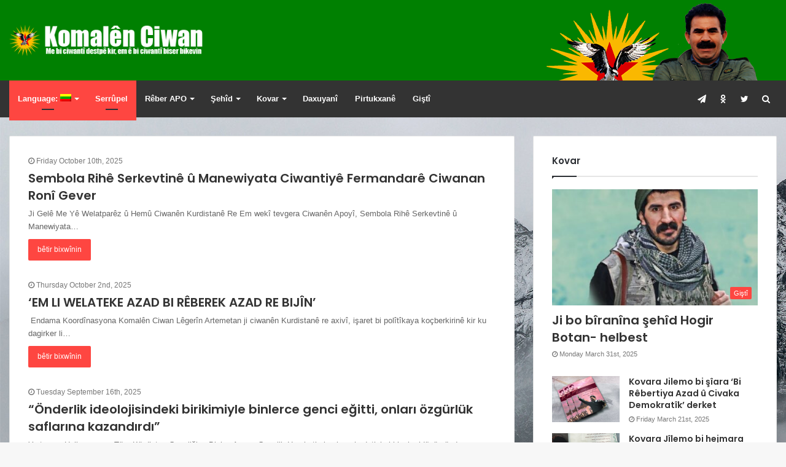

--- FILE ---
content_type: text/html; charset=UTF-8
request_url: https://komalen-ciwan.com/ku/
body_size: 15633
content:
<!DOCTYPE html><html lang="ku-KU"><head><meta charset="UTF-8" /><link rel="profile" href="https://gmpg.org/xfn/11" /><link rel="pingback" href="https://komalen-ciwan.com/xmlrpc.php" /><title>Komalên Ciwan &#8211; Me bi ciwantî destpê kir, em ê bi ciwantî biser bikevin</title><meta name='robots' content='max-image-preview:large, max-snippet:-1, max-video-preview:-1' /><link rel="canonical" href="https://komalen-ciwan.com/ku/"><meta name="description" content="Me bi ciwantî destpê kir, em ê bi ciwantî biser bikevin"><link rel="next" href="https://komalen-ciwan.com/ku/page/2/"><meta property="og:title" content="Komalên Ciwan &#8211; Me bi ciwantî destpê kir, em ê bi ciwantî biser bikevin"><meta property="og:type" content="website"><meta property="og:description" content="Me bi ciwantî destpê kir, em ê bi ciwantî biser bikevin"><meta property="og:url" content="https://komalen-ciwan.com/ku/"><meta property="og:locale" content="ku_KU"><meta property="og:site_name" content="Komalên Ciwan"><meta name="twitter:card" content="summary_large_image"><link rel='dns-prefetch' href='//stats.wp.com' /><link rel="alternate" type="application/rss+xml" title="Komalên Ciwan &raquo; Feed" href="https://komalen-ciwan.com/ku/feed/" /><link rel="alternate" type="application/rss+xml" title="Komalên Ciwan &raquo; Comments Feed" href="https://komalen-ciwan.com/ku/comments/feed/" /><meta name="viewport" content="width=device-width, initial-scale=1.0" /><meta name="theme-color" content="#fe4641" /><style id='wp-img-auto-sizes-contain-inline-css' type='text/css'>img:is([sizes=auto i],[sizes^="auto," i]){contain-intrinsic-size:3000px 1500px}</style><link data-optimized="1" rel='stylesheet' id='dashicons-css' href='https://komalen-ciwan.com/wp-content/litespeed/css/52415542bd28a25b724f78f5f2c9523c.css?ver=9523c' type='text/css' media='all' /><link data-optimized="1" rel='stylesheet' id='thickbox-css' href='https://komalen-ciwan.com/wp-content/litespeed/css/f7dabd540fb04f1c94a7c70ff5db144b.css?ver=b144b' type='text/css' media='all' /><style id='wp-emoji-styles-inline-css' type='text/css'>img.wp-smiley,img.emoji{display:inline!important;border:none!important;box-shadow:none!important;height:1em!important;width:1em!important;margin:0 0.07em!important;vertical-align:-0.1em!important;background:none!important;padding:0!important}</style><link data-optimized="1" rel='stylesheet' id='wp-block-library-css' href='https://komalen-ciwan.com/wp-content/litespeed/css/a0f238f0e6167e5c0b001b45cf923c3c.css?ver=23c3c' type='text/css' media='all' /><style id='global-styles-inline-css' type='text/css'>:root{--wp--preset--aspect-ratio--square:1;--wp--preset--aspect-ratio--4-3:4/3;--wp--preset--aspect-ratio--3-4:3/4;--wp--preset--aspect-ratio--3-2:3/2;--wp--preset--aspect-ratio--2-3:2/3;--wp--preset--aspect-ratio--16-9:16/9;--wp--preset--aspect-ratio--9-16:9/16;--wp--preset--color--black:#000000;--wp--preset--color--cyan-bluish-gray:#abb8c3;--wp--preset--color--white:#ffffff;--wp--preset--color--pale-pink:#f78da7;--wp--preset--color--vivid-red:#cf2e2e;--wp--preset--color--luminous-vivid-orange:#ff6900;--wp--preset--color--luminous-vivid-amber:#fcb900;--wp--preset--color--light-green-cyan:#7bdcb5;--wp--preset--color--vivid-green-cyan:#00d084;--wp--preset--color--pale-cyan-blue:#8ed1fc;--wp--preset--color--vivid-cyan-blue:#0693e3;--wp--preset--color--vivid-purple:#9b51e0;--wp--preset--gradient--vivid-cyan-blue-to-vivid-purple:linear-gradient(135deg,rgb(6,147,227) 0%,rgb(155,81,224) 100%);--wp--preset--gradient--light-green-cyan-to-vivid-green-cyan:linear-gradient(135deg,rgb(122,220,180) 0%,rgb(0,208,130) 100%);--wp--preset--gradient--luminous-vivid-amber-to-luminous-vivid-orange:linear-gradient(135deg,rgb(252,185,0) 0%,rgb(255,105,0) 100%);--wp--preset--gradient--luminous-vivid-orange-to-vivid-red:linear-gradient(135deg,rgb(255,105,0) 0%,rgb(207,46,46) 100%);--wp--preset--gradient--very-light-gray-to-cyan-bluish-gray:linear-gradient(135deg,rgb(238,238,238) 0%,rgb(169,184,195) 100%);--wp--preset--gradient--cool-to-warm-spectrum:linear-gradient(135deg,rgb(74,234,220) 0%,rgb(151,120,209) 20%,rgb(207,42,186) 40%,rgb(238,44,130) 60%,rgb(251,105,98) 80%,rgb(254,248,76) 100%);--wp--preset--gradient--blush-light-purple:linear-gradient(135deg,rgb(255,206,236) 0%,rgb(152,150,240) 100%);--wp--preset--gradient--blush-bordeaux:linear-gradient(135deg,rgb(254,205,165) 0%,rgb(254,45,45) 50%,rgb(107,0,62) 100%);--wp--preset--gradient--luminous-dusk:linear-gradient(135deg,rgb(255,203,112) 0%,rgb(199,81,192) 50%,rgb(65,88,208) 100%);--wp--preset--gradient--pale-ocean:linear-gradient(135deg,rgb(255,245,203) 0%,rgb(182,227,212) 50%,rgb(51,167,181) 100%);--wp--preset--gradient--electric-grass:linear-gradient(135deg,rgb(202,248,128) 0%,rgb(113,206,126) 100%);--wp--preset--gradient--midnight:linear-gradient(135deg,rgb(2,3,129) 0%,rgb(40,116,252) 100%);--wp--preset--font-size--small:13px;--wp--preset--font-size--medium:20px;--wp--preset--font-size--large:36px;--wp--preset--font-size--x-large:42px;--wp--preset--spacing--20:0.44rem;--wp--preset--spacing--30:0.67rem;--wp--preset--spacing--40:1rem;--wp--preset--spacing--50:1.5rem;--wp--preset--spacing--60:2.25rem;--wp--preset--spacing--70:3.38rem;--wp--preset--spacing--80:5.06rem;--wp--preset--shadow--natural:6px 6px 9px rgba(0, 0, 0, 0.2);--wp--preset--shadow--deep:12px 12px 50px rgba(0, 0, 0, 0.4);--wp--preset--shadow--sharp:6px 6px 0px rgba(0, 0, 0, 0.2);--wp--preset--shadow--outlined:6px 6px 0px -3px rgb(255, 255, 255), 6px 6px rgb(0, 0, 0);--wp--preset--shadow--crisp:6px 6px 0px rgb(0, 0, 0)}:where(.is-layout-flex){gap:.5em}:where(.is-layout-grid){gap:.5em}body .is-layout-flex{display:flex}.is-layout-flex{flex-wrap:wrap;align-items:center}.is-layout-flex>:is(*,div){margin:0}body .is-layout-grid{display:grid}.is-layout-grid>:is(*,div){margin:0}:where(.wp-block-columns.is-layout-flex){gap:2em}:where(.wp-block-columns.is-layout-grid){gap:2em}:where(.wp-block-post-template.is-layout-flex){gap:1.25em}:where(.wp-block-post-template.is-layout-grid){gap:1.25em}.has-black-color{color:var(--wp--preset--color--black)!important}.has-cyan-bluish-gray-color{color:var(--wp--preset--color--cyan-bluish-gray)!important}.has-white-color{color:var(--wp--preset--color--white)!important}.has-pale-pink-color{color:var(--wp--preset--color--pale-pink)!important}.has-vivid-red-color{color:var(--wp--preset--color--vivid-red)!important}.has-luminous-vivid-orange-color{color:var(--wp--preset--color--luminous-vivid-orange)!important}.has-luminous-vivid-amber-color{color:var(--wp--preset--color--luminous-vivid-amber)!important}.has-light-green-cyan-color{color:var(--wp--preset--color--light-green-cyan)!important}.has-vivid-green-cyan-color{color:var(--wp--preset--color--vivid-green-cyan)!important}.has-pale-cyan-blue-color{color:var(--wp--preset--color--pale-cyan-blue)!important}.has-vivid-cyan-blue-color{color:var(--wp--preset--color--vivid-cyan-blue)!important}.has-vivid-purple-color{color:var(--wp--preset--color--vivid-purple)!important}.has-black-background-color{background-color:var(--wp--preset--color--black)!important}.has-cyan-bluish-gray-background-color{background-color:var(--wp--preset--color--cyan-bluish-gray)!important}.has-white-background-color{background-color:var(--wp--preset--color--white)!important}.has-pale-pink-background-color{background-color:var(--wp--preset--color--pale-pink)!important}.has-vivid-red-background-color{background-color:var(--wp--preset--color--vivid-red)!important}.has-luminous-vivid-orange-background-color{background-color:var(--wp--preset--color--luminous-vivid-orange)!important}.has-luminous-vivid-amber-background-color{background-color:var(--wp--preset--color--luminous-vivid-amber)!important}.has-light-green-cyan-background-color{background-color:var(--wp--preset--color--light-green-cyan)!important}.has-vivid-green-cyan-background-color{background-color:var(--wp--preset--color--vivid-green-cyan)!important}.has-pale-cyan-blue-background-color{background-color:var(--wp--preset--color--pale-cyan-blue)!important}.has-vivid-cyan-blue-background-color{background-color:var(--wp--preset--color--vivid-cyan-blue)!important}.has-vivid-purple-background-color{background-color:var(--wp--preset--color--vivid-purple)!important}.has-black-border-color{border-color:var(--wp--preset--color--black)!important}.has-cyan-bluish-gray-border-color{border-color:var(--wp--preset--color--cyan-bluish-gray)!important}.has-white-border-color{border-color:var(--wp--preset--color--white)!important}.has-pale-pink-border-color{border-color:var(--wp--preset--color--pale-pink)!important}.has-vivid-red-border-color{border-color:var(--wp--preset--color--vivid-red)!important}.has-luminous-vivid-orange-border-color{border-color:var(--wp--preset--color--luminous-vivid-orange)!important}.has-luminous-vivid-amber-border-color{border-color:var(--wp--preset--color--luminous-vivid-amber)!important}.has-light-green-cyan-border-color{border-color:var(--wp--preset--color--light-green-cyan)!important}.has-vivid-green-cyan-border-color{border-color:var(--wp--preset--color--vivid-green-cyan)!important}.has-pale-cyan-blue-border-color{border-color:var(--wp--preset--color--pale-cyan-blue)!important}.has-vivid-cyan-blue-border-color{border-color:var(--wp--preset--color--vivid-cyan-blue)!important}.has-vivid-purple-border-color{border-color:var(--wp--preset--color--vivid-purple)!important}.has-vivid-cyan-blue-to-vivid-purple-gradient-background{background:var(--wp--preset--gradient--vivid-cyan-blue-to-vivid-purple)!important}.has-light-green-cyan-to-vivid-green-cyan-gradient-background{background:var(--wp--preset--gradient--light-green-cyan-to-vivid-green-cyan)!important}.has-luminous-vivid-amber-to-luminous-vivid-orange-gradient-background{background:var(--wp--preset--gradient--luminous-vivid-amber-to-luminous-vivid-orange)!important}.has-luminous-vivid-orange-to-vivid-red-gradient-background{background:var(--wp--preset--gradient--luminous-vivid-orange-to-vivid-red)!important}.has-very-light-gray-to-cyan-bluish-gray-gradient-background{background:var(--wp--preset--gradient--very-light-gray-to-cyan-bluish-gray)!important}.has-cool-to-warm-spectrum-gradient-background{background:var(--wp--preset--gradient--cool-to-warm-spectrum)!important}.has-blush-light-purple-gradient-background{background:var(--wp--preset--gradient--blush-light-purple)!important}.has-blush-bordeaux-gradient-background{background:var(--wp--preset--gradient--blush-bordeaux)!important}.has-luminous-dusk-gradient-background{background:var(--wp--preset--gradient--luminous-dusk)!important}.has-pale-ocean-gradient-background{background:var(--wp--preset--gradient--pale-ocean)!important}.has-electric-grass-gradient-background{background:var(--wp--preset--gradient--electric-grass)!important}.has-midnight-gradient-background{background:var(--wp--preset--gradient--midnight)!important}.has-small-font-size{font-size:var(--wp--preset--font-size--small)!important}.has-medium-font-size{font-size:var(--wp--preset--font-size--medium)!important}.has-large-font-size{font-size:var(--wp--preset--font-size--large)!important}.has-x-large-font-size{font-size:var(--wp--preset--font-size--x-large)!important}</style><style id='classic-theme-styles-inline-css' type='text/css'>/*! This file is auto-generated */
.wp-block-button__link{color:#fff;background-color:#32373c;border-radius:9999px;box-shadow:none;text-decoration:none;padding:calc(.667em + 2px) calc(1.333em + 2px);font-size:1.125em}.wp-block-file__button{background:#32373c;color:#fff;text-decoration:none}</style><link data-optimized="1" rel='stylesheet' id='mihdan-lite-youtube-embed-css' href='https://komalen-ciwan.com/wp-content/litespeed/css/0edd9c442e7d5621876b486449bb1500.css?ver=b1500' type='text/css' media='all' /><link data-optimized="1" rel='stylesheet' id='taqyeem-buttons-style-css' href='https://komalen-ciwan.com/wp-content/litespeed/css/8cc760aa16c0738b0a1ed790a94ed1e9.css?ver=ed1e9' type='text/css' media='all' /><link data-optimized="1" rel='stylesheet' id='ptpdffrontend-css' href='https://komalen-ciwan.com/wp-content/litespeed/css/90d0e0ddfe431eaa4a47d6017917223a.css?ver=7223a' type='text/css' media='all' /><link data-optimized="1" rel='stylesheet' id='dflip-style-css' href='https://komalen-ciwan.com/wp-content/litespeed/css/0213311213837e024e602106f33864f4.css?ver=864f4' type='text/css' media='all' /><link data-optimized="1" rel='stylesheet' id='jannah-styles-css' href='https://komalen-ciwan.com/wp-content/litespeed/css/ee9f02d0de62c881cb64384af4207c8f.css?ver=07c8f' type='text/css' media='all' /><link data-optimized="1" rel='stylesheet' id='jannah-ilightbox-skin-css' href='https://komalen-ciwan.com/wp-content/litespeed/css/30dff3aab69cb3e530fc0ca6b264535e.css?ver=4535e' type='text/css' media='all' /><link data-optimized="1" rel='stylesheet' id='taqyeem-styles-css' href='https://komalen-ciwan.com/wp-content/litespeed/css/4afe0369c1f484754cee5393a25bfa7f.css?ver=bfa7f' type='text/css' media='all' /><link data-optimized="1" rel='stylesheet' id='jannah-style-custom-css' href='https://komalen-ciwan.com/wp-content/litespeed/css/1092e4b0327a5420c952268b7ab37550.css?ver=82ac9' type='text/css' media='all' /> <script data-optimized="1" type="c91458ace4b409176717aa13-text/javascript" id="jquery-core-js-extra">var tie={"is_rtl":"","ajaxurl":"https://komalen-ciwan.com/wp-admin/admin-ajax.php","mobile_menu_active":"true","mobile_menu_top":"","mobile_menu_parent":"","lightbox_all":"true","lightbox_gallery":"true","lightbox_skin":"dark","lightbox_thumb":"horizontal","lightbox_arrows":"true","is_singular":"","is_sticky_video":"","reading_indicator":"true","lazyload":"","select_share":"true","select_share_twitter":"","select_share_facebook":"","select_share_linkedin":"","select_share_email":"","facebook_app_id":"","twitter_username":"","responsive_tables":"true","ad_blocker_detector":"","sticky_behavior":"upwards","sticky_desktop":"true","sticky_mobile":"true","is_buddypress_active":"","ajax_loader":"\u003Cdiv class=\"loader-overlay\"\u003E\u003Cdiv class=\"spinner-circle\"\u003E\u003C/div\u003E\u003C/div\u003E","type_to_search":"","lang_no_results":"Ti\u015ftek nehat d\u00eetin"}</script> <script type="c91458ace4b409176717aa13-text/javascript" src="https://komalen-ciwan.com/wp-includes/js/jquery/jquery.min.js" id="jquery-core-js"></script> <script data-optimized="1" type="c91458ace4b409176717aa13-text/javascript" src="https://komalen-ciwan.com/wp-content/litespeed/js/f8e97ed1b1b24d878538b3e7e2f29e22.js?ver=29e22" id="jquery-migrate-js"></script> <script data-optimized="1" type="c91458ace4b409176717aa13-text/javascript" id="ajaxsave-js-extra">var postajaxsave={"ajax_url":"https://komalen-ciwan.com/wp-admin/admin-ajax.php","baseUrl":"https://komalen-ciwan.com/wp-content/plugins/wp-advanced-pdf"}</script> <script data-optimized="1" type="c91458ace4b409176717aa13-text/javascript" src="https://komalen-ciwan.com/wp-content/litespeed/js/7832b8d34c237d5044bacdc616e10490.js?ver=10490" id="ajaxsave-js"></script> <link rel="https://api.w.org/" href="https://komalen-ciwan.com/ku/wp-json/" /><link rel="EditURI" type="application/rsd+xml" title="RSD" href="https://komalen-ciwan.com/xmlrpc.php?rsd" /><meta name="generator" content="WordPress 6.9" /> <script data-optimized="1" type="c91458ace4b409176717aa13-text/javascript">var taqyeem={"ajaxurl":"https://komalen-ciwan.com/wp-admin/admin-ajax.php","your_rating":"Your Rating:"}</script> <style type="text/css" media="screen"></style><div id="examplePopup1" style="display:none;"><div style='float:left;padding:20px 20px 20px 20px;'><h4>Enter your email Address</h4><input type="text" style="margin-top:10px" name="useremailID" id="useremailID"><input type="hidden" id="emailpostID"><input id='guest_email' style='margin-top:10px' class='button-primary' type='submit' name='email_submit' value='submit'></div></div><style type="text/css">.qtranxs_flag_tr{background-image:url(https://komalen-ciwan.com/wp-content/plugins/qtranslate-x/flags/tr.png);background-repeat:no-repeat}.qtranxs_flag_ku{background-image:url(https://komalen-ciwan.com/wp-content/plugins/qtranslate-x/flags/lt.png);background-repeat:no-repeat}</style><link hreflang="tr" href="https://komalen-ciwan.com/tr/" rel="alternate" /><link hreflang="ku" href="https://komalen-ciwan.com/ku/" rel="alternate" /><link hreflang="x-default" href="https://komalen-ciwan.com/" rel="alternate" /><meta name="generator" content="qTranslate-X 3.4.6.8" /><style>img#wpstats{display:none}</style> <script type="c91458ace4b409176717aa13-text/javascript">WebFontConfig={google:{families:['Poppins:regular,500,600,700:latin']}};(function(){var wf=document.createElement('script');wf.src='//ajax.googleapis.com/ajax/libs/webfont/1/webfont.js';wf.type='text/javascript';wf.async='true';var s=document.getElementsByTagName('script')[0];s.parentNode.insertBefore(wf,s)})()</script> <link rel="icon" href="https://komalen-ciwan.com/wp-content/uploads/2024/01/logo-smal.png" sizes="32x32" /><link rel="icon" href="https://komalen-ciwan.com/wp-content/uploads/2024/01/logo-smal.png" sizes="192x192" /><link rel="apple-touch-icon" href="https://komalen-ciwan.com/wp-content/uploads/2024/01/logo-smal.png" /><meta name="msapplication-TileImage" content="https://komalen-ciwan.com/wp-content/uploads/2024/01/logo-smal.png" /><meta name="generator" content="Jannah 2.0.4" /></head><body id="tie-body" class="home blog wp-theme-jannah is-percent-width wrapper-has-shadow blocks-title-style-1 magazine1 is-thumb-overlay-disabled is-desktop is-header-layout-3 sidebar-right has-sidebar"><div class="background-overlay"><div id="tie-container" class="site tie-container"><div id="tie-wrapper"><header id="theme-header" class="header-layout-3 main-nav-dark main-nav-below mobile-header-default"><div class="container"><div class="tie-row logo-row"><div class="logo-wrapper"><div class="tie-col-md-4 logo-container">
<a href="#" id="mobile-menu-icon">
<span class="nav-icon"></span>
</a><div id="logo">
<a title="Komalên Ciwan" href="https://komalen-ciwan.com/ku/">
<img src="https://komalen-ciwan.com/wp-content/uploads/2024/01/header-logo.png" alt="Komalên Ciwan" class="logo_normal" width="468" height="60" style="max-height:60px; width: auto;">
<img src="https://komalen-ciwan.com/wp-content/uploads/2024/01/header-logo-retinda.png" alt="Komalên Ciwan" class="logo_2x" width="468" height="60" style="max-height:60px; width: auto;"><h1 class="h1-off">Komalên Ciwan</h1>
</a></div></div></div></div></div><div class="main-nav-wrapper"><nav id="main-nav"  class=""  aria-label="Primary Navigation"><div class="container"><div class="main-menu-wrapper"><div id="menu-components-wrap"><div id="sticky-logo">
<a title="Komalên Ciwan" href="https://komalen-ciwan.com/ku/">
<img src="https://komalen-ciwan.com/wp-content/uploads/2024/01/header-logo.png" alt="Komalên Ciwan" class="logo_normal">
<img src="https://komalen-ciwan.com/wp-content/uploads/2024/01/header-logo-retinda.png" alt="Komalên Ciwan" class="logo_2x">
</a></div><div class="flex-placeholder"></div><div class="main-menu main-menu-wrap tie-alignleft"><div id="main-nav-menu" class="main-menu"><ul id="menu-main" class="menu" role="menubar"><li id="menu-item-4825" class="qtranxs-lang-menu qtranxs-lang-menu-ku menu-item menu-item-type-custom menu-item-object-custom current-menu-parent menu-item-has-children menu-item-4825 tie-current-menu" aria-haspopup="true" aria-expanded="false" tabindex="0"><a title="Kurmancî" href="#">Language:&nbsp;<img src="https://komalen-ciwan.com/wp-content/plugins/qtranslate-x/flags/lt.png" alt="Kurmancî" /></a><ul class="sub-menu menu-sub-content"><li id="menu-item-7042" class="qtranxs-lang-menu-item qtranxs-lang-menu-item-tr menu-item menu-item-type-custom menu-item-object-custom menu-item-7042"><a title="Turkish" href="https://komalen-ciwan.com/tr/"><img src="https://komalen-ciwan.com/wp-content/plugins/qtranslate-x/flags/tr.png" alt="Turkish" />&nbsp;Turkish</a></li><li id="menu-item-7043" class="qtranxs-lang-menu-item qtranxs-lang-menu-item-ku menu-item menu-item-type-custom menu-item-object-custom current-menu-item current_page_item menu-item-home menu-item-7043"><a title="Kurmancî" href="https://komalen-ciwan.com/ku/"><img src="https://komalen-ciwan.com/wp-content/plugins/qtranslate-x/flags/lt.png" alt="Kurmancî" />&nbsp;Kurmancî</a></li></ul></li><li id="menu-item-4779" class="menu-item menu-item-type-custom menu-item-object-custom current-menu-item current_page_item menu-item-home menu-item-4779 tie-current-menu"><a href="https://komalen-ciwan.com/ku">Serrûpel</a></li><li id="menu-item-4632" class="menu-item menu-item-type-custom menu-item-object-custom menu-item-has-children menu-item-4632" aria-haspopup="true" aria-expanded="false" tabindex="0"><a target="_blank" href="https://komalen-ciwan.com/ku/onder/">Rêber APO</a><ul class="sub-menu menu-sub-content"><li id="menu-item-4648" class="menu-item menu-item-type-taxonomy menu-item-object-category menu-item-4648"><a href="https://komalen-ciwan.com/ku/category/onderlik/onderlik-degerlendirmeleri/">Nirxandinên Rêbertî</a></li></ul></li><li id="menu-item-4767" class="menu-item menu-item-type-custom menu-item-object-custom menu-item-has-children menu-item-4767" aria-haspopup="true" aria-expanded="false" tabindex="0"><a href="https://komalen-ciwan.com/ku/sehid/">Şehîd</a><ul class="sub-menu menu-sub-content"><li id="menu-item-4658" class="menu-item menu-item-type-taxonomy menu-item-object-category menu-item-4658"><a href="https://komalen-ciwan.com/ku/category/sehid/gerilla-anilari/">Bîranînên Şehîdan</a></li><li id="menu-item-4656" class="menu-item menu-item-type-taxonomy menu-item-object-category menu-item-4656"><a href="https://komalen-ciwan.com/ku/category/sehid/portre/">Portre</a></li></ul></li><li id="menu-item-4704" class="menu-item menu-item-type-custom menu-item-object-custom menu-item-has-children menu-item-4704" aria-haspopup="true" aria-expanded="false" tabindex="0"><a href="https://komalen-ciwan.com/ku/dergiler/">Kovar</a><ul class="sub-menu menu-sub-content"><li id="menu-item-7040" class="menu-item menu-item-type-post_type menu-item-object-page menu-item-7040"><a href="https://komalen-ciwan.com/ku/dergiler/yurtsever-genclik/">Yurtsever Gençlik</a></li><li id="menu-item-7039" class="menu-item menu-item-type-post_type menu-item-object-page menu-item-7039"><a href="https://komalen-ciwan.com/ku/dergiler/sterka-ciwan/">Stêrka Ciwan</a></li><li id="menu-item-7041" class="menu-item menu-item-type-post_type menu-item-object-page menu-item-7041"><a href="https://komalen-ciwan.com/ku/dergiler/jilemo/">JÎLEMO</a></li><li id="menu-item-7038" class="menu-item menu-item-type-post_type menu-item-object-page menu-item-7038"><a href="https://komalen-ciwan.com/ku/dergiler/ciwanen-soresger/">Ciwanên Şoreşger</a></li></ul></li><li id="menu-item-4655" class="menu-item menu-item-type-taxonomy menu-item-object-category menu-item-4655"><a href="https://komalen-ciwan.com/ku/category/aciklamalar/">Daxuyanî</a></li><li id="menu-item-6902" class="menu-item menu-item-type-post_type menu-item-object-page menu-item-6902"><a href="https://komalen-ciwan.com/ku/kutuphanesi/">Pirtukxanê</a></li><li id="menu-item-4659" class="menu-item menu-item-type-taxonomy menu-item-object-category menu-item-4659"><a href="https://komalen-ciwan.com/ku/category/genel/">Giştî</a></li></ul></div></div><ul class="components"><li class="search-compact-icon menu-item custom-menu-link">
<a href="#" data-type="modal-trigger" class="tie-search-trigger">
<span class="fa fa-search" aria-hidden="true"></span>
<span class="screen-reader-text">Search for</span>
</a>
<span class="cd-modal-bg"></span></li><li class="social-icons-item"><a class="social-link  twitter-social-icon" title="Twitter" rel="nofollow" target="_blank" href="https://x.com/KomalenCwn2005"><span class="fa fa-twitter"></span></a></li><li class="social-icons-item"><a class="social-link  odnoklassniki-social-icon" title="Odnoklassniki" rel="nofollow" target="_blank" href="https://ok.ru/profile/578387248364"><span class="fa fa-odnoklassniki"></span></a></li><li class="social-icons-item"><a class="social-link  telegram-social-icon" title="Telegram" rel="nofollow" target="_blank" href="https://t.me/KmlnCwn"><span class="fa fa-paper-plane"></span></a></li></ul></div></div></div></nav></div></header><div id="content" class="site-content container"><div class="tie-row main-content-row"><div class="main-content tie-col-md-8 tie-col-xs-12" role="main"><div class="mag-box wide-post-box"><div class="container-wrapper"><div class="mag-box-container clearfix"><ul id="posts-container" data-layout="default" data-settings="{'uncropped_image':'jannah-image-grid','category_meta':true,'post_meta':true,'excerpt':true,'excerpt_length':'20','read_more':true,'title_length':0,'is_full':false}" class="posts-items"><li class="post-item no-small-thumbs post-9157 post type-post status-publish format-standard category-aciklamalar category-genel category-sehid category-gerilla-anilari category-video tie_standard"><div class="post-meta"><span class="date meta-item"><span class="fa fa-clock-o" aria-hidden="true"></span> <span>Friday October 10th, 2025</span></span><div class="clearfix"></div></div><div class="post-details"><h3 class="post-title"><a href="https://komalen-ciwan.com/ku/2025/10/10/kurmanci-sembola-rihe-serkevtine-u-manewiyata-ciwantiye-fermandare-ciwanan-roni-gever/" title="Sembola Rihê Serkevtinê û Manewiyata Ciwantiyê Fermandarê Ciwanan Ronî Gever">Sembola Rihê Serkevtinê û Manewiyata Ciwantiyê Fermandarê Ciwanan Ronî Gever</a></h3><p class="post-excerpt">Ji Gelê Me Yê Welatparêz û Hemû Ciwanên Kurdistanê Re Em wekî tevgera Ciwanên Apoyî, Sembola Rihê Serkevtinê û Manewiyata&hellip;</p>
<a class="more-link" href="https://komalen-ciwan.com/ku/2025/10/10/kurmanci-sembola-rihe-serkevtine-u-manewiyata-ciwantiye-fermandare-ciwanan-roni-gever/">bêtir bixwînin</a></div></li><li class="post-item no-small-thumbs post-9141 post type-post status-publish format-standard category-aciklamalar category-genel category-onderlik category-roportaj category-video tie_standard"><div class="post-meta"><span class="date meta-item"><span class="fa fa-clock-o" aria-hidden="true"></span> <span>Thursday October  2nd, 2025</span></span><div class="clearfix"></div></div><div class="post-details"><h3 class="post-title"><a href="https://komalen-ciwan.com/ku/2025/10/02/kurmanci-em-li-welateke-azad-bi-reberek-azad-re-bijin/" title="‘EM LI WELATEKE AZAD BI RÊBEREK AZAD RE BIJÎN’">‘EM LI WELATEKE AZAD BI RÊBEREK AZAD RE BIJÎN’</a></h3><p class="post-excerpt">﻿ Endama Koordînasyona Komalên Ciwan Lêgerîn Artemetan ji ciwanên Kurdistanê re axivî, işaret bi polîtîkaya koçberkirinê kir ku dagirker li&hellip;</p>
<a class="more-link" href="https://komalen-ciwan.com/ku/2025/10/02/kurmanci-em-li-welateke-azad-bi-reberek-azad-re-bijin/">bêtir bixwînin</a></div></li><li class="post-item no-small-thumbs post-9136 post type-post status-publish format-standard category-aciklamalar category-genel category-sehid tie_standard"><div class="post-meta"><span class="date meta-item"><span class="fa fa-clock-o" aria-hidden="true"></span> <span>Tuesday September 16th, 2025</span></span><div class="clearfix"></div></div><div class="post-details"><h3 class="post-title"><a href="https://komalen-ciwan.com/ku/2025/09/16/kurmanci-onderlik-ideolojisindeki-birikimiyle-binlerce-genci-egitti-onlari-ozgurluk-saflarina-kazandirdi/" title="&#8220;Önderlik ideolojisindeki birikimiyle binlerce genci eğitti, onları özgürlük saflarına kazandırdı&#8221;">&#8220;Önderlik ideolojisindeki birikimiyle binlerce genci eğitti, onları özgürlük saflarına kazandırdı&#8221;</a></h3><p class="post-excerpt">Yurtsever Halkımıza ve Tüm Kürdistan Gençliğine Bizler, Apocu Gençlik Hareketi olarak, şehadetinin birinci yıldönümünde; alçakgönüllülük ve metanetin simgesi Komutanımız Rohat&hellip;</p>
<a class="more-link" href="https://komalen-ciwan.com/ku/2025/09/16/kurmanci-onderlik-ideolojisindeki-birikimiyle-binlerce-genci-egitti-onlari-ozgurluk-saflarina-kazandirdi/">bêtir bixwînin</a></div></li><li class="post-item no-small-thumbs post-9133 post type-post status-publish format-standard category-aciklamalar category-genel category-sehid tie_standard"><div class="post-meta"><span class="date meta-item"><span class="fa fa-clock-o" aria-hidden="true"></span> <span>Tuesday September 16th, 2025</span></span><div class="clearfix"></div></div><div class="post-details"><h3 class="post-title"><a href="https://komalen-ciwan.com/ku/2025/09/16/kurmanci-bi-kurahiya-xwe-ya-di-ideolojiya-apoyi-de-hezaran-ciwanan-perwerde-kir-u-bere-wan-da-nav-refen-azadiye/" title="&#8220;Bi kûrahiya xwe ya di îdeolojiya Apoyî de hezaran ciwanan perwerde kir û berê wan da nav refên azadiyê&#8221;">&#8220;Bi kûrahiya xwe ya di îdeolojiya Apoyî de hezaran ciwanan perwerde kir û berê wan da nav refên azadiyê&#8221;</a></h3><p class="post-excerpt">&nbsp; Ji Gelê Me Yê Welatparêz û Hemû Ciwanên Kurdistanê Re Em wekî tevgera Ciwanên Apoyî di yekemîn salvegera şehadeta;&hellip;</p>
<a class="more-link" href="https://komalen-ciwan.com/ku/2025/09/16/kurmanci-bi-kurahiya-xwe-ya-di-ideolojiya-apoyi-de-hezaran-ciwanan-perwerde-kir-u-bere-wan-da-nav-refen-azadiye/">bêtir bixwînin</a></div></li><li class="post-item no-small-thumbs post-9120 post type-post status-publish format-standard category-genel category-sehid category-gerilla-anilari category-video tie_standard"><div class="post-meta"><span class="date meta-item"><span class="fa fa-clock-o" aria-hidden="true"></span> <span>Monday September  8th, 2025</span></span><div class="clearfix"></div></div><div class="post-details"><h3 class="post-title"><a href="https://komalen-ciwan.com/ku/2025/09/08/kurmanci-ji-bo-biranina-sehid-ciya-rizgar/" title="Ji Bo Bîranina Şehîd Çiya Rizgar">Ji Bo Bîranina Şehîd Çiya Rizgar</a></h3><p class="post-excerpt">&#8220;Heke têkoşîna me ya azadiyê ku bi salane bênavber didome, îro ji bo hemû gelan bûbe çavkaniya hêvî û berxwedanê,&hellip;</p>
<a class="more-link" href="https://komalen-ciwan.com/ku/2025/09/08/kurmanci-ji-bo-biranina-sehid-ciya-rizgar/">bêtir bixwînin</a></div></li><li class="post-item no-small-thumbs post-9118 post type-post status-publish format-standard category-genel category-sehid category-gerilla-anilari category-video tie_standard"><div class="post-meta"><span class="date meta-item"><span class="fa fa-clock-o" aria-hidden="true"></span> <span>Saturday September  6th, 2025</span></span><div class="clearfix"></div></div><div class="post-details"><h3 class="post-title"><a href="https://komalen-ciwan.com/ku/2025/09/06/kurmanci-ji-bo-biranina-sehid-ciya-rizgar-jenerik/" title="Ji Bo Bîranina Şehîd Çiya Rizgar- Jenerik">Ji Bo Bîranina Şehîd Çiya Rizgar- Jenerik</a></h3><p class="post-excerpt"></p>
<a class="more-link" href="https://komalen-ciwan.com/ku/2025/09/06/kurmanci-ji-bo-biranina-sehid-ciya-rizgar-jenerik/">bêtir bixwînin</a></div></li><li class="post-item no-small-thumbs post-9107 post type-post status-publish format-standard category-aciklamalar category-genel category-sehid category-gerilla-anilari tie_standard"><div class="post-meta"><span class="date meta-item"><span class="fa fa-clock-o" aria-hidden="true"></span> <span>Tuesday September  2nd, 2025</span></span><div class="clearfix"></div></div><div class="post-details"><h3 class="post-title"><a href="https://komalen-ciwan.com/ku/2025/09/02/9107/" title="&#8220;EW ZAROKÊ ÇİYAYÊN SERHİLDÊR, FERMANDARÊ BERXWEDANA NİSÊBÎNÊ&#8221;">&#8220;EW ZAROKÊ ÇİYAYÊN SERHİLDÊR, FERMANDARÊ BERXWEDANA NİSÊBÎNÊ&#8221;</a></h3><p class="post-excerpt">Ji Hemû Gelê Me Yê Binirx Yê Kurdistanê û Hemû Ciwanên Welatparêz Yên Kurdistanê re. Tekoşîna me ya azadiyê ya&hellip;</p>
<a class="more-link" href="https://komalen-ciwan.com/ku/2025/09/02/9107/">bêtir bixwînin</a></div></li><li class="post-item no-small-thumbs post-9100 post type-post status-publish format-standard category-aciklamalar category-genel category-sehid category-gerilla-anilari tie_standard"><div class="post-meta"><span class="date meta-item"><span class="fa fa-clock-o" aria-hidden="true"></span> <span>Tuesday September  2nd, 2025</span></span><div class="clearfix"></div></div><div class="post-details"><h3 class="post-title"><a href="https://komalen-ciwan.com/ku/2025/09/02/yasam-yoldasliginin-ve-fedailigin-sembolu-olan-sehit-ciya-rizgar-yoldasimizi-saygiyla-aniyoruz/" title="(Turkish) &#8220;Yaşam Yoldaşlığının ve Fedailiğin Sembolü Olan Şehit Çiya Rızgar Yoldaşımızı Saygıyla Anıyoruz&#8221;">(Turkish) &#8220;Yaşam Yoldaşlığının ve Fedailiğin Sembolü Olan Şehit Çiya Rızgar Yoldaşımızı Saygıyla Anıyoruz&#8221;</a></h3><p class="post-excerpt">Tüm Değerli Kürdistan Halkı ve Yurtsever Kürdistan Gençliğine!Yıllardır kesintisiz bir şekilde devam eden ve giderek büyüyen özgürlük mücadelemizin direniş çizgisini&hellip;</p>
<a class="more-link" href="https://komalen-ciwan.com/ku/2025/09/02/yasam-yoldasliginin-ve-fedailigin-sembolu-olan-sehit-ciya-rizgar-yoldasimizi-saygiyla-aniyoruz/">bêtir bixwînin</a></div></li><li class="post-item no-small-thumbs post-9098 post type-post status-publish format-standard category-aciklamalar category-genel category-sehid tie_standard"><div class="post-meta"><span class="date meta-item"><span class="fa fa-clock-o" aria-hidden="true"></span> <span>Thursday August 28th, 2025</span></span><div class="clearfix"></div></div><div class="post-details"><h3 class="post-title"><a href="https://komalen-ciwan.com/ku/2025/08/28/kurmanci-li-her-qade-kedeke-besinor-da-u-ciwanen-kurd-tevli-nava-refen-tekosine-kir/" title="Li her qadê kedeke bêsînor da û ciwanên Kurd tevlî nava refên têkoşînê kir">Li her qadê kedeke bêsînor da û ciwanên Kurd tevlî nava refên têkoşînê kir</a></h3><p class="post-excerpt">HPG-NRÇ&#8217;ê Cûdî Zagros bi bîr anî û got, &#8220;Hevrêyê me Cûdî ku xwedî ruhê fedaî yê Apoyî bû, ji bo&hellip;</p>
<a class="more-link" href="https://komalen-ciwan.com/ku/2025/08/28/kurmanci-li-her-qade-kedeke-besinor-da-u-ciwanen-kurd-tevli-nava-refen-tekosine-kir/">bêtir bixwînin</a></div></li><li class="post-item no-small-thumbs post-9076 post type-post status-publish format-standard category-genel category-onderlik-degerlendirmeleri category-video tie_standard"><div class="post-meta"><span class="date meta-item"><span class="fa fa-clock-o" aria-hidden="true"></span> <span>Wednesday July  9th, 2025</span></span><div class="clearfix"></div></div><div class="post-details"><h3 class="post-title"><a href="https://komalen-ciwan.com/ku/2025/07/09/kurmanci-ji-reber-apo-banga-diroki/" title="Ji Rêber Apo banga dîrokî">Ji Rêber Apo banga dîrokî</a></h3><p class="post-excerpt">Rêber Apo bi dîmen bangeke dîrokî weşand. Di daxuyaniyê de hate gotin, &#8220;Baweriya min bi hêza aştiya civakî û siyasetê&hellip;</p>
<a class="more-link" href="https://komalen-ciwan.com/ku/2025/07/09/kurmanci-ji-reber-apo-banga-diroki/">bêtir bixwînin</a></div></li></ul><div class="clearfix"></div></div></div></div><div class="pages-nav"><ul class="pages-numbers"><li class="current"><span class="pages-nav-item">1</span></li><li><a class="pages-nav-item" href="https://komalen-ciwan.com/ku/page/2/" title="2">2</a></li><li><a class="pages-nav-item" href="https://komalen-ciwan.com/ku/page/3/" title="3">3</a></li><li><a class="pages-nav-item" href="https://komalen-ciwan.com/ku/page/4/" title="4">4</a></li><li><a class="pages-nav-item" href="https://komalen-ciwan.com/ku/page/5/" title="5">5</a></li><li><a href="https://komalen-ciwan.com/ku/page/2/" >&raquo;</a></li><li><a class="pages-nav-item" href="https://komalen-ciwan.com/ku/page/10/" title="10">10</a></li><li class="extend"><span class="pages-nav-item">...</span></li><li class="last-page first-last-pages"><a class="pages-nav-item" href="https://komalen-ciwan.com/ku/page/17/" title="Dawî">Dawî<span class="fa" aria-hidden="true"></span></a></li></ul></div></div><aside class="sidebar tie-col-md-4 tie-col-xs-12 normal-side" aria-label="Primary Sidebar"><div class="theiaStickySidebar"><div id="posts-list-widget-8" class="container-wrapper widget posts-list"><div class="widget-title the-global-title"><h4>Kovar</h4></div><div class="posts-list-big-first"><ul class="posts-list-items"><li class="widget-post-list tie_standard"><div class="post-widget-thumbnail">
<a href="https://komalen-ciwan.com/ku/2025/03/31/kurmanci-ji-bo-biranina-sehid-hogir-botan-helbest/" title="Ji bo bîranîna şehîd Hogir Botan- helbest" class="post-thumb"><h5 class="post-cat-wrap"><span class="post-cat tie-cat-1">Giştî</span></h5><div class="post-thumb-overlay-wrap"><div class="post-thumb-overlay">
<span class="icon"></span></div></div>
<img width="390" height="220" src="https://komalen-ciwan.com/wp-content/uploads/2025/03/Capture-390x220.jpg" class="attachment-jannah-image-large size-jannah-image-large wp-post-image" alt="Capture" decoding="async" loading="lazy" /></a></div><div class="post-widget-body"><h3 class="post-title"><a href="https://komalen-ciwan.com/ku/2025/03/31/kurmanci-ji-bo-biranina-sehid-hogir-botan-helbest/" title="Ji bo bîranîna şehîd Hogir Botan- helbest">Ji bo bîranîna şehîd Hogir Botan- helbest</a></h3><div class="post-meta">
<span class="date meta-item"><span class="fa fa-clock-o" aria-hidden="true"></span> <span>Monday March 31st, 2025</span></span></div></div></li><li class="widget-post-list tie_standard"><div class="post-widget-thumbnail">
<a href="https://komalen-ciwan.com/ku/2025/03/21/kurmanci-kovara-jilemo-bi-siara-bi-rebertiya-azad-u-civaka-demokratik-derket/" title="Kovara Jilemo bi şîara &#8216;Bi Rêbertiya Azad û Civaka Demokratîk&#8217; derket" class="post-thumb"><div class="post-thumb-overlay-wrap"><div class="post-thumb-overlay">
<span class="icon"></span></div></div>
<img width="220" height="150" src="https://komalen-ciwan.com/wp-content/uploads/2025/03/vlcsnap-2025-03-21-09h56m30s734-220x150.png" class="attachment-jannah-image-small size-jannah-image-small wp-post-image" alt="Vlcsnap 2025 03 21 09h56m30s734" decoding="async" loading="lazy" /></a></div><div class="post-widget-body"><h3 class="post-title"><a href="https://komalen-ciwan.com/ku/2025/03/21/kurmanci-kovara-jilemo-bi-siara-bi-rebertiya-azad-u-civaka-demokratik-derket/" title="Kovara Jilemo bi şîara &#8216;Bi Rêbertiya Azad û Civaka Demokratîk&#8217; derket">Kovara Jilemo bi şîara &#8216;Bi Rêbertiya Azad û Civaka Demokratîk&#8217; derket</a></h3><div class="post-meta">
<span class="date meta-item"><span class="fa fa-clock-o" aria-hidden="true"></span> <span>Friday March 21st, 2025</span></span></div></div></li><li class="widget-post-list tie_standard"><div class="post-widget-thumbnail">
<a href="https://komalen-ciwan.com/ku/2025/03/06/kurmanci-kovara-jilemo-bi-hejmara-xwe-ya-taybet-a-8e-adare-derket/" title="Kovara Jîlemo bi hejmara xwe ya taybet a 8’ê Adarê derket" class="post-thumb"><div class="post-thumb-overlay-wrap"><div class="post-thumb-overlay">
<span class="icon"></span></div></div>
<img width="220" height="150" src="https://komalen-ciwan.com/wp-content/uploads/2025/03/vlcsnap-2025-03-06-09h44m00s102-220x150.png" class="attachment-jannah-image-small size-jannah-image-small wp-post-image" alt="Vlcsnap 2025 03 06 09h44m00s102" decoding="async" loading="lazy" /></a></div><div class="post-widget-body"><h3 class="post-title"><a href="https://komalen-ciwan.com/ku/2025/03/06/kurmanci-kovara-jilemo-bi-hejmara-xwe-ya-taybet-a-8e-adare-derket/" title="Kovara Jîlemo bi hejmara xwe ya taybet a 8’ê Adarê derket">Kovara Jîlemo bi hejmara xwe ya taybet a 8’ê Adarê derket</a></h3><div class="post-meta">
<span class="date meta-item"><span class="fa fa-clock-o" aria-hidden="true"></span> <span>Thursday March  6th, 2025</span></span></div></div></li></ul></div><div class="clearfix"></div></div><div id="posts-list-widget-9" class="container-wrapper widget posts-list"><div class="widget-title the-global-title"><h4>Rêber APO</h4></div><div class="posts-list-bigs"><ul class="posts-list-items"><li class="widget-post-list tie_standard"><div class="post-widget-body no-small-thumbs"><h3 class="post-title"><a href="https://komalen-ciwan.com/ku/2025/07/09/kurmanci-ji-reber-apo-banga-diroki/" title="Ji Rêber Apo banga dîrokî">Ji Rêber Apo banga dîrokî</a></h3><div class="post-meta">
<span class="date meta-item"><span class="fa fa-clock-o" aria-hidden="true"></span> <span>Wednesday July  9th, 2025</span></span></div></div></li><li class="widget-post-list tie_standard"><div class="post-widget-thumbnail">
<a href="https://komalen-ciwan.com/ku/2025/03/21/kurmanci-kovara-jilemo-bi-siara-bi-rebertiya-azad-u-civaka-demokratik-derket/" title="Kovara Jilemo bi şîara &#8216;Bi Rêbertiya Azad û Civaka Demokratîk&#8217; derket" class="post-thumb"><h5 class="post-cat-wrap"><span class="post-cat tie-cat-35">Kovar</span></h5><div class="post-thumb-overlay-wrap"><div class="post-thumb-overlay">
<span class="icon"></span></div></div>
<img width="390" height="220" src="https://komalen-ciwan.com/wp-content/uploads/2025/03/vlcsnap-2025-03-21-09h56m30s734-390x220.png" class="attachment-jannah-image-large size-jannah-image-large wp-post-image" alt="Vlcsnap 2025 03 21 09h56m30s734" decoding="async" loading="lazy" srcset="https://komalen-ciwan.com/wp-content/uploads/2025/03/vlcsnap-2025-03-21-09h56m30s734-390x220.png 390w, https://komalen-ciwan.com/wp-content/uploads/2025/03/vlcsnap-2025-03-21-09h56m30s734-300x169.png 300w, https://komalen-ciwan.com/wp-content/uploads/2025/03/vlcsnap-2025-03-21-09h56m30s734-768x433.png 768w, https://komalen-ciwan.com/wp-content/uploads/2025/03/vlcsnap-2025-03-21-09h56m30s734.png 852w" sizes="auto, (max-width: 390px) 100vw, 390px" /></a></div><div class="post-widget-body"><h3 class="post-title"><a href="https://komalen-ciwan.com/ku/2025/03/21/kurmanci-kovara-jilemo-bi-siara-bi-rebertiya-azad-u-civaka-demokratik-derket/" title="Kovara Jilemo bi şîara &#8216;Bi Rêbertiya Azad û Civaka Demokratîk&#8217; derket">Kovara Jilemo bi şîara &#8216;Bi Rêbertiya Azad û Civaka Demokratîk&#8217; derket</a></h3><div class="post-meta">
<span class="date meta-item"><span class="fa fa-clock-o" aria-hidden="true"></span> <span>Friday March 21st, 2025</span></span></div></div></li></ul></div><div class="clearfix"></div></div><div id="archives-7" class="container-wrapper widget widget_archive"><div class="widget-title the-global-title"><h4>Arşiv</h4></div>		<label class="screen-reader-text" for="archives-dropdown-7">Arşiv</label>
<select id="archives-dropdown-7" name="archive-dropdown"><option value="">Select Month</option><option value='https://komalen-ciwan.com/ku/2025/11/'> November 2025 &nbsp;(1)</option><option value='https://komalen-ciwan.com/ku/2025/10/'> October 2025 &nbsp;(4)</option><option value='https://komalen-ciwan.com/ku/2025/09/'> September 2025 &nbsp;(10)</option><option value='https://komalen-ciwan.com/ku/2025/08/'> August 2025 &nbsp;(2)</option><option value='https://komalen-ciwan.com/ku/2025/07/'> July 2025 &nbsp;(3)</option><option value='https://komalen-ciwan.com/ku/2025/05/'> May 2025 &nbsp;(4)</option><option value='https://komalen-ciwan.com/ku/2025/04/'> April 2025 &nbsp;(4)</option><option value='https://komalen-ciwan.com/ku/2025/03/'> March 2025 &nbsp;(6)</option><option value='https://komalen-ciwan.com/ku/2025/02/'> February 2025 &nbsp;(2)</option><option value='https://komalen-ciwan.com/ku/2025/01/'> January 2025 &nbsp;(15)</option><option value='https://komalen-ciwan.com/ku/2024/12/'> December 2024 &nbsp;(4)</option><option value='https://komalen-ciwan.com/ku/2024/11/'> November 2024 &nbsp;(2)</option><option value='https://komalen-ciwan.com/ku/2024/10/'> October 2024 &nbsp;(8)</option><option value='https://komalen-ciwan.com/ku/2024/09/'> September 2024 &nbsp;(4)</option><option value='https://komalen-ciwan.com/ku/2024/08/'> August 2024 &nbsp;(3)</option><option value='https://komalen-ciwan.com/ku/2024/07/'> July 2024 &nbsp;(13)</option><option value='https://komalen-ciwan.com/ku/2024/06/'> June 2024 &nbsp;(6)</option><option value='https://komalen-ciwan.com/ku/2024/05/'> May 2024 &nbsp;(6)</option><option value='https://komalen-ciwan.com/ku/2024/04/'> April 2024 &nbsp;(3)</option><option value='https://komalen-ciwan.com/ku/2024/03/'> March 2024 &nbsp;(7)</option><option value='https://komalen-ciwan.com/ku/2024/02/'> February 2024 &nbsp;(9)</option><option value='https://komalen-ciwan.com/ku/2024/01/'> January 2024 &nbsp;(4)</option><option value='https://komalen-ciwan.com/ku/2023/12/'> December 2023 &nbsp;(2)</option><option value='https://komalen-ciwan.com/ku/2023/11/'> November 2023 &nbsp;(2)</option><option value='https://komalen-ciwan.com/ku/2023/10/'> October 2023 &nbsp;(9)</option><option value='https://komalen-ciwan.com/ku/2023/09/'> September 2023 &nbsp;(10)</option><option value='https://komalen-ciwan.com/ku/2023/08/'> August 2023 &nbsp;(11)</option><option value='https://komalen-ciwan.com/ku/2023/07/'> July 2023 &nbsp;(3)</option><option value='https://komalen-ciwan.com/ku/2023/05/'> May 2023 &nbsp;(1)</option><option value='https://komalen-ciwan.com/ku/2023/03/'> March 2023 &nbsp;(1)</option><option value='https://komalen-ciwan.com/ku/2023/01/'> January 2023 &nbsp;(1)</option><option value='https://komalen-ciwan.com/ku/2022/12/'> December 2022 &nbsp;(1)</option><option value='https://komalen-ciwan.com/ku/2022/11/'> November 2022 &nbsp;(2)</option><option value='https://komalen-ciwan.com/ku/2022/10/'> October 2022 &nbsp;(5)</option><option value='https://komalen-ciwan.com/ku/2022/09/'> September 2022 &nbsp;(8)</option><option value='https://komalen-ciwan.com/ku/2022/08/'> August 2022 &nbsp;(8)</option><option value='https://komalen-ciwan.com/ku/2022/07/'> July 2022 &nbsp;(3)</option><option value='https://komalen-ciwan.com/ku/2022/06/'> June 2022 &nbsp;(1)</option><option value='https://komalen-ciwan.com/ku/2022/05/'> May 2022 &nbsp;(3)</option><option value='https://komalen-ciwan.com/ku/2022/04/'> April 2022 &nbsp;(5)</option><option value='https://komalen-ciwan.com/ku/2022/03/'> March 2022 &nbsp;(5)</option><option value='https://komalen-ciwan.com/ku/2022/02/'> February 2022 &nbsp;(12)</option><option value='https://komalen-ciwan.com/ku/2022/01/'> January 2022 &nbsp;(19)</option><option value='https://komalen-ciwan.com/ku/2021/12/'> December 2021 &nbsp;(18)</option><option value='https://komalen-ciwan.com/ku/2021/11/'> November 2021 &nbsp;(26)</option><option value='https://komalen-ciwan.com/ku/2021/10/'> October 2021 &nbsp;(20)</option><option value='https://komalen-ciwan.com/ku/2021/09/'> September 2021 &nbsp;(3)</option><option value='https://komalen-ciwan.com/ku/2020/02/'> February 2020 &nbsp;(1)</option><option value='https://komalen-ciwan.com/ku/2020/01/'> January 2020 &nbsp;(1)</option><option value='https://komalen-ciwan.com/ku/2019/10/'> October 2019 &nbsp;(1)</option><option value='https://komalen-ciwan.com/ku/2019/08/'> August 2019 &nbsp;(1)</option><option value='https://komalen-ciwan.com/ku/2019/07/'> July 2019 &nbsp;(1)</option><option value='https://komalen-ciwan.com/ku/2019/06/'> June 2019 &nbsp;(2)</option><option value='https://komalen-ciwan.com/ku/2019/03/'> March 2019 &nbsp;(1)</option><option value='https://komalen-ciwan.com/ku/2019/02/'> February 2019 &nbsp;(1)</option><option value='https://komalen-ciwan.com/ku/2019/01/'> January 2019 &nbsp;(2)</option><option value='https://komalen-ciwan.com/ku/2018/12/'> December 2018 &nbsp;(1)</option><option value='https://komalen-ciwan.com/ku/2018/11/'> November 2018 &nbsp;(6)</option><option value='https://komalen-ciwan.com/ku/2018/10/'> October 2018 &nbsp;(1)</option><option value='https://komalen-ciwan.com/ku/2018/08/'> August 2018 &nbsp;(10)</option><option value='https://komalen-ciwan.com/ku/2018/07/'> July 2018 &nbsp;(3)</option><option value='https://komalen-ciwan.com/ku/2018/05/'> May 2018 &nbsp;(47)</option><option value='https://komalen-ciwan.com/ku/2018/04/'> April 2018 &nbsp;(17)</option><option value='https://komalen-ciwan.com/ku/2018/03/'> March 2018 &nbsp;(1)</option><option value='https://komalen-ciwan.com/ku/2018/02/'> February 2018 &nbsp;(4)</option><option value='https://komalen-ciwan.com/ku/2017/11/'> November 2017 &nbsp;(1)</option></select> <script data-optimized="1" type="c91458ace4b409176717aa13-text/javascript">((dropdownId)=>{const dropdown=document.getElementById(dropdownId);function onSelectChange(){setTimeout(()=>{if('escape'===dropdown.dataset.lastkey){return}
if(dropdown.value){document.location.href=dropdown.value}},250)}
function onKeyUp(event){if('Escape'===event.key){dropdown.dataset.lastkey='escape'}else{delete dropdown.dataset.lastkey}}
function onClick(){delete dropdown.dataset.lastkey}
dropdown.addEventListener('keyup',onKeyUp);dropdown.addEventListener('click',onClick);dropdown.addEventListener('change',onSelectChange)})("archives-dropdown-7")</script> <div class="clearfix"></div></div><div id="tie-widget-categories-6" class="container-wrapper widget widget_categories tie-widget-categories"><ul><li class="cat-item cat-counter tie-cat-item-1"><a href="https://komalen-ciwan.com/ku/category/genel/">Giştî</a> <span>391</span></li><li class="cat-item cat-counter tie-cat-item-18"><a href="https://komalen-ciwan.com/ku/category/sehid/">Şehîd</a> <span>98</span></li><li class="cat-item cat-counter tie-cat-item-2"><a href="https://komalen-ciwan.com/ku/category/aciklamalar/">Daxuyanî</a> <span>88</span></li><li class="cat-item cat-counter tie-cat-item-35"><a href="https://komalen-ciwan.com/ku/category/dergiler/">Kovar</a> <span>77</span></li><li class="cat-item cat-counter tie-cat-item-49"><a href="https://komalen-ciwan.com/ku/category/video/">Video</a> <span>33</span></li><li class="cat-item cat-counter tie-cat-item-17"><a href="https://komalen-ciwan.com/ku/category/roportaj/">Hevpeyvîn</a> <span>29</span></li><li class="cat-item cat-counter tie-cat-item-4"><a href="https://komalen-ciwan.com/ku/category/felsefe-ve-sosyoloji/">Felsefe û Sosyolojî</a> <span>21</span></li><li class="cat-item cat-counter tie-cat-item-47"><a href="https://komalen-ciwan.com/ku/category/onderlik/">Rêber Apo</a> <span>52</span></li><li class="cat-item cat-counter tie-cat-item-11"><a href="https://komalen-ciwan.com/ku/category/kultur-ve-sanat/">Çand û Huner</a> <span>14</span></li><li class="cat-item cat-counter tie-cat-item-19"><a href="https://komalen-ciwan.com/ku/category/tarih/">Dirok</a> <span>9</span></li><li class="cat-item cat-counter tie-cat-item-8"><a href="https://komalen-ciwan.com/ku/category/jineoloji/">Jineolojî</a> <span>4</span></li><li class="cat-item cat-counter tie-cat-item-16"><a href="https://komalen-ciwan.com/ku/category/program-ve-tuzuk/">Rêzname û Bername</a> <span>2</span></li></ul><div class="clearfix"></div></div></div></aside></div></div><footer id="footer" class="site-footer dark-skin"><div id="footer-widgets-container"><div class="container"><div class="footer-widget-area "><div class="tie-row"><div class="tie-col-sm-4 normal-side"><div id="tie-slider-widget-6" class="widget container-wrapper tie-slider-widget widget-content-only"><div class="main-slider boxed-slider boxed-five-slides-slider slider-in-widget"><div class="loader-overlay"><div class="spinner-circle"></div></div><div class="main-slider-wrapper"><ul class="tie-slider-nav"></ul><div class="container"><div class="tie-slick-slider"><div style="background-image: url(https://komalen-ciwan.com/wp-content/uploads/2024/03/photo_1_2024-02-29_13-09-51-780x405.jpg)" class="slide">
<a href="https://komalen-ciwan.com/ku/2024/03/02/her-ciwanek-kurd-di-xeta-reber-apo-de-bibe-tolhildan/" title="&#8220;HER CIWANEK KURD DI XETA RÊBER APO DE BIBE TOLHILDAN&#8221;" class="all-over-thumb-link"></a><div class="thumb-overlay"><div class="thumb-content"><div class="thumb-meta"><div class="post-meta"><span class="date meta-item"><span class="fa fa-clock-o" aria-hidden="true"></span> <span>Saturday March  2nd, 2024</span></span><div class="clearfix"></div></div></div><h3 class="thumb-title"><a href="https://komalen-ciwan.com/ku/2024/03/02/her-ciwanek-kurd-di-xeta-reber-apo-de-bibe-tolhildan/" title="&#8220;HER CIWANEK KURD DI XETA RÊBER APO DE BIBE TOLHILDAN&#8221;">&#8220;HER CIWANEK KURD DI XETA RÊBER APO DE BIBE TOLHILDAN&#8221;</a></h3></div></div></div><div style="background-image: url(https://komalen-ciwan.com/wp-content/uploads/2024/02/S.-Sara-ve-S.-Biseng-bi-hev-re-1-780x405.png)" class="slide">
<a href="https://komalen-ciwan.com/ku/2024/02/26/kurmanci-em-rehevalen-xwe-s-biseng-brusk-u-s-sara-hogir-riha-bi-rezdari-bi-bir-tinin/" title="&#8220;Em rêhevalên xwe Ş.Bişeng Brûsk û Ş.Sara Hogir Riha bi rêzdarî bi bîr tînin&#8221;" class="all-over-thumb-link"></a><div class="thumb-overlay"><div class="thumb-content"><div class="thumb-meta"><div class="post-meta"><span class="date meta-item"><span class="fa fa-clock-o" aria-hidden="true"></span> <span>Monday February 26th, 2024</span></span><div class="clearfix"></div></div></div><h3 class="thumb-title"><a href="https://komalen-ciwan.com/ku/2024/02/26/kurmanci-em-rehevalen-xwe-s-biseng-brusk-u-s-sara-hogir-riha-bi-rezdari-bi-bir-tinin/" title="&#8220;Em rêhevalên xwe Ş.Bişeng Brûsk û Ş.Sara Hogir Riha bi rêzdarî bi bîr tînin&#8221;">&#8220;Em rêhevalên xwe Ş.Bişeng Brûsk û Ş.Sara Hogir Riha bi rêzdarî bi bîr tînin&#8221;</a></h3></div></div></div><div style="background-image: none" class="slide">
<a href="https://komalen-ciwan.com/ku/2025/09/02/yasam-yoldasliginin-ve-fedailigin-sembolu-olan-sehit-ciya-rizgar-yoldasimizi-saygiyla-aniyoruz/" title="(Turkish) &#8220;Yaşam Yoldaşlığının ve Fedailiğin Sembolü Olan Şehit Çiya Rızgar Yoldaşımızı Saygıyla Anıyoruz&#8221;" class="all-over-thumb-link"></a><div class="thumb-overlay"><div class="thumb-content"><div class="thumb-meta"><div class="post-meta"><span class="date meta-item"><span class="fa fa-clock-o" aria-hidden="true"></span> <span>Tuesday September  2nd, 2025</span></span><div class="clearfix"></div></div></div><h3 class="thumb-title"><a href="https://komalen-ciwan.com/ku/2025/09/02/yasam-yoldasliginin-ve-fedailigin-sembolu-olan-sehit-ciya-rizgar-yoldasimizi-saygiyla-aniyoruz/" title="(Turkish) &#8220;Yaşam Yoldaşlığının ve Fedailiğin Sembolü Olan Şehit Çiya Rızgar Yoldaşımızı Saygıyla Anıyoruz&#8221;">(Turkish) &#8220;Yaşam Yoldaşlığının ve Fedailiğin Sembolü Olan Şehit Çiya Rızgar Yoldaşımızı Saygıyla Anıyoruz&#8221;</a></h3></div></div></div><div style="background-image: url(https://komalen-ciwan.com/wp-content/uploads/2023/08/vlcsnap-2023-08-07-06h49m08s556.png)" class="slide">
<a href="https://komalen-ciwan.com/ku/2023/08/07/ozgur-roni-qelqeli-anisina/" title="Jİ BO BÎRANÎNA &#8211; ÖZGÛR RONÎ- QELQELÎ" class="all-over-thumb-link"></a><div class="thumb-overlay"><div class="thumb-content"><div class="thumb-meta"><div class="post-meta"><span class="date meta-item"><span class="fa fa-clock-o" aria-hidden="true"></span> <span>Monday August  7th, 2023</span></span><div class="clearfix"></div></div></div><h3 class="thumb-title"><a href="https://komalen-ciwan.com/ku/2023/08/07/ozgur-roni-qelqeli-anisina/" title="Jİ BO BÎRANÎNA &#8211; ÖZGÛR RONÎ- QELQELÎ">Jİ BO BÎRANÎNA &#8211; ÖZGÛR RONÎ- QELQELÎ</a></h3></div></div></div><div style="background-image: url(https://komalen-ciwan.com/wp-content/uploads/2025/01/Suret-780x405.jpg)" class="slide">
<a href="https://komalen-ciwan.com/ku/2025/01/11/ji-bo-biranina-sehid-newal-dara-portre/" title="Ji bo bîranîna Şehîd Newal Dara &#8211; Portre" class="all-over-thumb-link"></a><div class="thumb-overlay"><div class="thumb-content"><div class="thumb-meta"><div class="post-meta"><span class="date meta-item"><span class="fa fa-clock-o" aria-hidden="true"></span> <span>Saturday January 11th, 2025</span></span><div class="clearfix"></div></div></div><h3 class="thumb-title"><a href="https://komalen-ciwan.com/ku/2025/01/11/ji-bo-biranina-sehid-newal-dara-portre/" title="Ji bo bîranîna Şehîd Newal Dara &#8211; Portre">Ji bo bîranîna Şehîd Newal Dara &#8211; Portre</a></h3></div></div></div></div></div></div></div></div></div><div class="tie-col-sm-4 normal-side"><div id="tie-slider-widget-5" class="widget container-wrapper tie-slider-widget widget-content-only"><div class="main-slider boxed-slider boxed-five-slides-slider slider-in-widget"><div class="loader-overlay"><div class="spinner-circle"></div></div><div class="main-slider-wrapper"><ul class="tie-slider-nav"></ul><div class="container"><div class="tie-slick-slider"><div style="background-image: url(https://komalen-ciwan.com/wp-content/uploads/2025/01/Suret-780x405.jpg)" class="slide">
<a href="https://komalen-ciwan.com/ku/2025/01/11/ji-bo-biranina-sehid-newal-dara-portre/" title="Ji bo bîranîna Şehîd Newal Dara &#8211; Portre" class="all-over-thumb-link"></a><div class="thumb-overlay"><div class="thumb-content"><div class="thumb-meta"><div class="post-meta"><span class="date meta-item"><span class="fa fa-clock-o" aria-hidden="true"></span> <span>Saturday January 11th, 2025</span></span><div class="clearfix"></div></div></div><h3 class="thumb-title"><a href="https://komalen-ciwan.com/ku/2025/01/11/ji-bo-biranina-sehid-newal-dara-portre/" title="Ji bo bîranîna Şehîd Newal Dara &#8211; Portre">Ji bo bîranîna Şehîd Newal Dara &#8211; Portre</a></h3></div></div></div><div style="background-image: url(https://komalen-ciwan.com/wp-content/uploads/2024/11/vlcsnap-2024-11-20-11h01m52s960-780x405.png)" class="slide">
<a href="https://komalen-ciwan.com/ku/2024/11/20/kurmanci-ciwanen-roje-tetikciye-fasizme-hizbul-kontra/" title="Ciwanên Rojê: TETÎKÇIYÊ FAŞÎZMÊ: HÎZBUL-KONTRA" class="all-over-thumb-link"></a><div class="thumb-overlay"><div class="thumb-content"><div class="thumb-meta"><div class="post-meta"><span class="date meta-item"><span class="fa fa-clock-o" aria-hidden="true"></span> <span>Wednesday November 20th, 2024</span></span><div class="clearfix"></div></div></div><h3 class="thumb-title"><a href="https://komalen-ciwan.com/ku/2024/11/20/kurmanci-ciwanen-roje-tetikciye-fasizme-hizbul-kontra/" title="Ciwanên Rojê: TETÎKÇIYÊ FAŞÎZMÊ: HÎZBUL-KONTRA">Ciwanên Rojê: TETÎKÇIYÊ FAŞÎZMÊ: HÎZBUL-KONTRA</a></h3></div></div></div><div style="background-image: url(https://komalen-ciwan.com/wp-content/uploads/2024/11/vlcsnap-2024-11-18-11h10m21s148-780x405.png)" class="slide">
<a href="https://komalen-ciwan.com/ku/2024/11/18/kurmanci-hejmara-kovara-jilemo-ya-mijdar-u-kanun-derket/" title="Hejmara Kovara Jilemo ya Mijdar û Kanûn derket" class="all-over-thumb-link"></a><div class="thumb-overlay"><div class="thumb-content"><div class="thumb-meta"><div class="post-meta"><span class="date meta-item"><span class="fa fa-clock-o" aria-hidden="true"></span> <span>Monday November 18th, 2024</span></span><div class="clearfix"></div></div></div><h3 class="thumb-title"><a href="https://komalen-ciwan.com/ku/2024/11/18/kurmanci-hejmara-kovara-jilemo-ya-mijdar-u-kanun-derket/" title="Hejmara Kovara Jilemo ya Mijdar û Kanûn derket">Hejmara Kovara Jilemo ya Mijdar û Kanûn derket</a></h3></div></div></div><div style="background-image: url(https://komalen-ciwan.com/wp-content/uploads/2024/03/photo_1_2024-02-29_13-09-51-780x405.jpg)" class="slide">
<a href="https://komalen-ciwan.com/ku/2024/03/02/her-ciwanek-kurd-di-xeta-reber-apo-de-bibe-tolhildan/" title="&#8220;HER CIWANEK KURD DI XETA RÊBER APO DE BIBE TOLHILDAN&#8221;" class="all-over-thumb-link"></a><div class="thumb-overlay"><div class="thumb-content"><div class="thumb-meta"><div class="post-meta"><span class="date meta-item"><span class="fa fa-clock-o" aria-hidden="true"></span> <span>Saturday March  2nd, 2024</span></span><div class="clearfix"></div></div></div><h3 class="thumb-title"><a href="https://komalen-ciwan.com/ku/2024/03/02/her-ciwanek-kurd-di-xeta-reber-apo-de-bibe-tolhildan/" title="&#8220;HER CIWANEK KURD DI XETA RÊBER APO DE BIBE TOLHILDAN&#8221;">&#8220;HER CIWANEK KURD DI XETA RÊBER APO DE BIBE TOLHILDAN&#8221;</a></h3></div></div></div><div style="background-image: url(https://komalen-ciwan.com/wp-content/uploads/2023/08/vlcsnap-2023-08-07-06h49m08s556.png)" class="slide">
<a href="https://komalen-ciwan.com/ku/2023/08/07/ozgur-roni-qelqeli-anisina/" title="Jİ BO BÎRANÎNA &#8211; ÖZGÛR RONÎ- QELQELÎ" class="all-over-thumb-link"></a><div class="thumb-overlay"><div class="thumb-content"><div class="thumb-meta"><div class="post-meta"><span class="date meta-item"><span class="fa fa-clock-o" aria-hidden="true"></span> <span>Monday August  7th, 2023</span></span><div class="clearfix"></div></div></div><h3 class="thumb-title"><a href="https://komalen-ciwan.com/ku/2023/08/07/ozgur-roni-qelqeli-anisina/" title="Jİ BO BÎRANÎNA &#8211; ÖZGÛR RONÎ- QELQELÎ">Jİ BO BÎRANÎNA &#8211; ÖZGÛR RONÎ- QELQELÎ</a></h3></div></div></div></div></div></div></div></div></div><div class="tie-col-sm-4 normal-side"><div id="tie-slider-widget-7" class="container-wrapper widget tie-slider-widget"><div class="main-slider boxed-slider boxed-five-slides-slider slider-in-widget"><div class="loader-overlay"><div class="spinner-circle"></div></div><div class="main-slider-wrapper"><ul class="tie-slider-nav"></ul><div class="container"><div class="tie-slick-slider"><div style="background-image: none" class="slide">
<a href="https://komalen-ciwan.com/ku/2025/10/10/kurmanci-sembola-rihe-serkevtine-u-manewiyata-ciwantiye-fermandare-ciwanan-roni-gever/" title="Sembola Rihê Serkevtinê û Manewiyata Ciwantiyê Fermandarê Ciwanan Ronî Gever" class="all-over-thumb-link"></a><div class="thumb-overlay"><div class="thumb-content"><div class="thumb-meta"><div class="post-meta"><span class="date meta-item"><span class="fa fa-clock-o" aria-hidden="true"></span> <span>Friday October 10th, 2025</span></span><div class="clearfix"></div></div></div><h3 class="thumb-title"><a href="https://komalen-ciwan.com/ku/2025/10/10/kurmanci-sembola-rihe-serkevtine-u-manewiyata-ciwantiye-fermandare-ciwanan-roni-gever/" title="Sembola Rihê Serkevtinê û Manewiyata Ciwantiyê Fermandarê Ciwanan Ronî Gever">Sembola Rihê Serkevtinê û Manewiyata Ciwantiyê Fermandarê Ciwanan Ronî Gever</a></h3></div></div></div><div style="background-image: none" class="slide">
<a href="https://komalen-ciwan.com/ku/2025/10/02/kurmanci-em-li-welateke-azad-bi-reberek-azad-re-bijin/" title="‘EM LI WELATEKE AZAD BI RÊBEREK AZAD RE BIJÎN’" class="all-over-thumb-link"></a><div class="thumb-overlay"><div class="thumb-content"><div class="thumb-meta"><div class="post-meta"><span class="date meta-item"><span class="fa fa-clock-o" aria-hidden="true"></span> <span>Thursday October  2nd, 2025</span></span><div class="clearfix"></div></div></div><h3 class="thumb-title"><a href="https://komalen-ciwan.com/ku/2025/10/02/kurmanci-em-li-welateke-azad-bi-reberek-azad-re-bijin/" title="‘EM LI WELATEKE AZAD BI RÊBEREK AZAD RE BIJÎN’">‘EM LI WELATEKE AZAD BI RÊBEREK AZAD RE BIJÎN’</a></h3></div></div></div><div style="background-image: none" class="slide">
<a href="https://komalen-ciwan.com/ku/2025/09/16/kurmanci-onderlik-ideolojisindeki-birikimiyle-binlerce-genci-egitti-onlari-ozgurluk-saflarina-kazandirdi/" title="&#8220;Önderlik ideolojisindeki birikimiyle binlerce genci eğitti, onları özgürlük saflarına kazandırdı&#8221;" class="all-over-thumb-link"></a><div class="thumb-overlay"><div class="thumb-content"><div class="thumb-meta"><div class="post-meta"><span class="date meta-item"><span class="fa fa-clock-o" aria-hidden="true"></span> <span>Tuesday September 16th, 2025</span></span><div class="clearfix"></div></div></div><h3 class="thumb-title"><a href="https://komalen-ciwan.com/ku/2025/09/16/kurmanci-onderlik-ideolojisindeki-birikimiyle-binlerce-genci-egitti-onlari-ozgurluk-saflarina-kazandirdi/" title="&#8220;Önderlik ideolojisindeki birikimiyle binlerce genci eğitti, onları özgürlük saflarına kazandırdı&#8221;">&#8220;Önderlik ideolojisindeki birikimiyle binlerce genci eğitti, onları özgürlük saflarına kazandırdı&#8221;</a></h3></div></div></div><div style="background-image: none" class="slide">
<a href="https://komalen-ciwan.com/ku/2025/09/16/kurmanci-bi-kurahiya-xwe-ya-di-ideolojiya-apoyi-de-hezaran-ciwanan-perwerde-kir-u-bere-wan-da-nav-refen-azadiye/" title="&#8220;Bi kûrahiya xwe ya di îdeolojiya Apoyî de hezaran ciwanan perwerde kir û berê wan da nav refên azadiyê&#8221;" class="all-over-thumb-link"></a><div class="thumb-overlay"><div class="thumb-content"><div class="thumb-meta"><div class="post-meta"><span class="date meta-item"><span class="fa fa-clock-o" aria-hidden="true"></span> <span>Tuesday September 16th, 2025</span></span><div class="clearfix"></div></div></div><h3 class="thumb-title"><a href="https://komalen-ciwan.com/ku/2025/09/16/kurmanci-bi-kurahiya-xwe-ya-di-ideolojiya-apoyi-de-hezaran-ciwanan-perwerde-kir-u-bere-wan-da-nav-refen-azadiye/" title="&#8220;Bi kûrahiya xwe ya di îdeolojiya Apoyî de hezaran ciwanan perwerde kir û berê wan da nav refên azadiyê&#8221;">&#8220;Bi kûrahiya xwe ya di îdeolojiya Apoyî de hezaran ciwanan perwerde kir û berê wan da nav refên azadiyê&#8221;</a></h3></div></div></div><div style="background-image: none" class="slide">
<a href="https://komalen-ciwan.com/ku/2025/09/08/kurmanci-ji-bo-biranina-sehid-ciya-rizgar/" title="Ji Bo Bîranina Şehîd Çiya Rizgar" class="all-over-thumb-link"></a><div class="thumb-overlay"><div class="thumb-content"><div class="thumb-meta"><div class="post-meta"><span class="date meta-item"><span class="fa fa-clock-o" aria-hidden="true"></span> <span>Monday September  8th, 2025</span></span><div class="clearfix"></div></div></div><h3 class="thumb-title"><a href="https://komalen-ciwan.com/ku/2025/09/08/kurmanci-ji-bo-biranina-sehid-ciya-rizgar/" title="Ji Bo Bîranina Şehîd Çiya Rizgar">Ji Bo Bîranina Şehîd Çiya Rizgar</a></h3></div></div></div></div></div></div></div><div class="clearfix"></div></div></div></div></div></div></div><div id="site-info" class="site-info-layout-2"><div class="container"><div class="tie-row"><div class="tie-col-md-12"><div class="copyright-text copyright-text-first">&copy; Copyright 2026,
Hemû maf parastî ne&copy; Telif hakkı  2026,
Her hakkı saklıdır</div><div class="footer-menu"><ul id="menu-main-1" class="menu"><li class="qtranxs-lang-menu qtranxs-lang-menu-ku menu-item menu-item-type-custom menu-item-object-custom current-menu-parent menu-item-4825 tie-current-menu"><a href="#" title="Kurmancî">Language:&nbsp;<img src="https://komalen-ciwan.com/wp-content/plugins/qtranslate-x/flags/lt.png" alt="Kurmancî" /></a></li><li class="menu-item menu-item-type-custom menu-item-object-custom current-menu-item current_page_item menu-item-home menu-item-4779 tie-current-menu"><a href="https://komalen-ciwan.com/ku" aria-current="page">Serrûpel</a></li><li class="menu-item menu-item-type-custom menu-item-object-custom menu-item-4632"><a target="_blank" href="https://komalen-ciwan.com/ku/onder/">Rêber APO</a></li><li class="menu-item menu-item-type-custom menu-item-object-custom menu-item-4767"><a href="https://komalen-ciwan.com/ku/sehid/">Şehîd</a></li><li class="menu-item menu-item-type-custom menu-item-object-custom menu-item-4704"><a href="https://komalen-ciwan.com/ku/dergiler/">Kovar</a></li><li class="menu-item menu-item-type-taxonomy menu-item-object-category menu-item-4655"><a href="https://komalen-ciwan.com/ku/category/aciklamalar/">Daxuyanî</a></li><li class="menu-item menu-item-type-post_type menu-item-object-page menu-item-6902"><a href="https://komalen-ciwan.com/ku/kutuphanesi/">Pirtukxanê</a></li><li class="menu-item menu-item-type-taxonomy menu-item-object-category menu-item-4659"><a href="https://komalen-ciwan.com/ku/category/genel/">Giştî</a></li></ul></div><ul class="social-icons"><li class="social-icons-item"><a class="social-link  twitter-social-icon" title="Twitter" rel="nofollow" target="_blank" href="https://x.com/KomalenCwn2005"><span class="fa fa-twitter"></span></a></li><li class="social-icons-item"><a class="social-link  odnoklassniki-social-icon" title="Odnoklassniki" rel="nofollow" target="_blank" href="https://ok.ru/profile/578387248364"><span class="fa fa-odnoklassniki"></span></a></li><li class="social-icons-item"><a class="social-link  telegram-social-icon" title="Telegram" rel="nofollow" target="_blank" href="https://t.me/KmlnCwn"><span class="fa fa-paper-plane"></span></a></li></ul></div></div></div></div></footer><a id="go-to-top" class="go-to-top-button" href="#go-to-tie-body"><span class="fa fa-angle-up"></span></a><div class="clear"></div></div><aside class="side-aside normal-side tie-aside-effect dark-skin is-fullwidth" aria-label="Secondary Sidebar"><div data-height="100%" class="side-aside-wrapper has-custom-scroll"><a href="#" class="close-side-aside remove big-btn light-btn">
<span class="screen-reader-text">Close</span>
</a><div id="mobile-container"><div id="mobile-menu" class="hide-menu-icons"></div><div class="mobile-social-search"><div id="mobile-social-icons" class="social-icons-widget solid-social-icons"><ul><li class="social-icons-item"><a class="social-link  twitter-social-icon" title="Twitter" rel="nofollow" target="_blank" href="https://x.com/KomalenCwn2005"><span class="fa fa-twitter"></span></a></li><li class="social-icons-item"><a class="social-link  odnoklassniki-social-icon" title="Odnoklassniki" rel="nofollow" target="_blank" href="https://ok.ru/profile/578387248364"><span class="fa fa-odnoklassniki"></span></a></li><li class="social-icons-item"><a class="social-link  telegram-social-icon" title="Telegram" rel="nofollow" target="_blank" href="https://t.me/KmlnCwn"><span class="fa fa-paper-plane"></span></a></li></ul></div><div id="mobile-search"><form role="search" method="get" class="search-form" action="https://komalen-ciwan.com/ku/">
<label>
<span class="screen-reader-text">Search for:</span>
<input type="search" class="search-field" placeholder="Search &hellip;" value="" name="s" />
</label>
<input type="submit" class="search-submit" value="Search" /></form></div></div></div></div></aside></div></div> <script type="speculationrules">{"prefetch":[{"source":"document","where":{"and":[{"href_matches":"/ku/*"},{"not":{"href_matches":["/wp-*.php","/wp-admin/*","/wp-content/uploads/*","/wp-content/*","/wp-content/plugins/*","/wp-content/themes/jannah/*","/ku/*\\?(.+)"]}},{"not":{"selector_matches":"a[rel~=\"nofollow\"]"}},{"not":{"selector_matches":".no-prefetch, .no-prefetch a"}}]},"eagerness":"conservative"}]}</script> <div id="fb-root"></div><div id="tie-popup-search-wrap" class="tie-popup"><a href="#" class="tie-btn-close remove big-btn light-btn">
<span class="screen-reader-text">Close</span>
</a><div class="container"><div class="popup-search-wrap-inner"><div class="tie-row"><div id="pop-up-live-search" class="tie-col-md-12 live-search-parent" data-skin="live-search-popup" aria-label="Search"><form method="get" id="tie-popup-search-form" action="https://komalen-ciwan.com/ku//">
<input id="tie-popup-search-input" type="text" name="s" title="Search for" autocomplete="off" placeholder="Binivîsin û Enter bikirtînin" />
<button id="tie-popup-search-submit" type="submit"><span class="fa fa-search" aria-hidden="true"></span></button></form></div></div></div></div></div> <script type="application/ld+json" id="slim-seo-schema">{"@context":"https://schema.org","@graph":[{"@type":"WebSite","@id":"https://komalen-ciwan.com/ku/#website","url":"https://komalen-ciwan.com/ku/","name":"Komalên Ciwan","description":"Me bi ciwantî destpê kir, em ê bi ciwantî biser bikevin","inLanguage":"ku-KU","potentialAction":{"@id":"https://komalen-ciwan.com/ku/#searchaction"},"publisher":{"@id":"https://komalen-ciwan.com/ku/#organization"}},{"@type":"SearchAction","@id":"https://komalen-ciwan.com/ku/#searchaction","target":"https://komalen-ciwan.com/ku/?s={search_term_string}","query-input":"required name=search_term_string"},{"@type":"CollectionPage","@id":"https://komalen-ciwan.com/ku/#webpage","url":"https://komalen-ciwan.com/ku/","inLanguage":"ku-KU","name":"Komalên Ciwan &#8211; Me bi ciwantî destpê kir, em ê bi ciwantî biser bikevin","description":"Me bi ciwantî destpê kir, em ê bi ciwantî biser bikevin","isPartOf":{"@id":"https://komalen-ciwan.com/ku/#website"},"about":{"@id":"https://komalen-ciwan.com/ku/#organization"}},{"@type":"Organization","@id":"https://komalen-ciwan.com/ku/#organization","url":"https://komalen-ciwan.com/ku/","name":"Komalên Ciwan"}]}</script> <script data-cfasync="false">window.dFlipLocation = 'https://komalen-ciwan.com/wp-content/plugins/3d-flipbook-dflip-lite/assets/';
            window.dFlipWPGlobal = {"text":{"toggleSound":"Turn on\/off Sound","toggleThumbnails":"Toggle Thumbnails","toggleOutline":"Toggle Outline\/Bookmark","previousPage":"Previous Page","nextPage":"Next Page","toggleFullscreen":"Toggle Fullscreen","zoomIn":"Zoom In","zoomOut":"Zoom Out","toggleHelp":"Toggle Help","singlePageMode":"Single Page Mode","doublePageMode":"Double Page Mode","downloadPDFFile":"Download PDF File","gotoFirstPage":"Goto First Page","gotoLastPage":"Goto Last Page","share":"Share","mailSubject":"I wanted you to see this FlipBook","mailBody":"Check out this site {{url}}","loading":"DearFlip: Loading "},"viewerType":"flipbook","moreControls":"download,pageMode,startPage,endPage,sound","hideControls":"","scrollWheel":"false","backgroundColor":"#777","backgroundImage":"","height":"auto","paddingLeft":"20","paddingRight":"20","controlsPosition":"bottom","duration":800,"soundEnable":"true","enableDownload":"true","showSearchControl":"false","showPrintControl":"false","enableAnnotation":false,"enableAnalytics":"false","webgl":"true","hard":"none","maxTextureSize":"1600","rangeChunkSize":"524288","zoomRatio":1.5,"stiffness":3,"pageMode":"0","singlePageMode":"0","pageSize":"0","autoPlay":"false","autoPlayDuration":5000,"autoPlayStart":"false","linkTarget":"2","sharePrefix":"flipbook-"};</script> <script data-optimized="1" type="c91458ace4b409176717aa13-text/javascript" id="thickbox-js-extra">var thickboxL10n={"next":"Next \u003E","prev":"\u003C Prev","image":"Image","of":"of","close":"Close","noiframes":"This feature requires inline frames. You have iframes disabled or your browser does not support them.","loadingAnimation":"https://komalen-ciwan.com/wp-includes/js/thickbox/loadingAnimation.gif"}</script> <script data-optimized="1" type="c91458ace4b409176717aa13-text/javascript" src="https://komalen-ciwan.com/wp-content/litespeed/js/8646fb5349fd88d3767a52d0f62c98b1.js?ver=c98b1" id="thickbox-js"></script> <script data-optimized="1" type="c91458ace4b409176717aa13-text/javascript" src="https://komalen-ciwan.com/wp-content/litespeed/js/fa99da4a1bc087b419fad85021e4f557.js?ver=4f557" id="mihdan-lite-youtube-embed-js"></script> <script data-optimized="1" type="c91458ace4b409176717aa13-text/javascript" src="https://komalen-ciwan.com/wp-content/litespeed/js/b2d0097d0260ed2ecf8c768be574e2a2.js?ver=4e2a2" id="dflip-script-js"></script> <script type="c91458ace4b409176717aa13-text/javascript" id="wp-statistics-tracker-js-extra">/*  */
var WP_Statistics_Tracker_Object = {"requestUrl":"https://komalen-ciwan.com/ku/wp-json/wp-statistics/v2","ajaxUrl":"https://komalen-ciwan.com/wp-admin/admin-ajax.php","hitParams":{"wp_statistics_hit":1,"source_type":"home","source_id":0,"search_query":"","signature":"9519ef72528c6c5b1449be66fce054e6","endpoint":"hit"},"option":{"dntEnabled":"","bypassAdBlockers":false,"consentIntegration":{"name":null,"status":[]},"isPreview":false,"userOnline":false,"trackAnonymously":false,"isWpConsentApiActive":false,"consentLevel":"functional"},"isLegacyEventLoaded":"","customEventAjaxUrl":"https://komalen-ciwan.com/wp-admin/admin-ajax.php?action=wp_statistics_custom_event&nonce=b906e18f89","onlineParams":{"wp_statistics_hit":1,"source_type":"home","source_id":0,"search_query":"","signature":"9519ef72528c6c5b1449be66fce054e6","action":"wp_statistics_online_check"},"jsCheckTime":"60000"};
//# sourceURL=wp-statistics-tracker-js-extra
/*  */</script> <script data-optimized="1" type="c91458ace4b409176717aa13-text/javascript" src="https://komalen-ciwan.com/wp-content/litespeed/js/c57e0fd91822f587cb9c6c649a131b57.js?ver=31b57" id="wp-statistics-tracker-js"></script> <script data-optimized="1" type="c91458ace4b409176717aa13-text/javascript" src="https://komalen-ciwan.com/wp-content/litespeed/js/bbed54a41dd99dfc1ee1b8499c8575f1.js?ver=575f1" id="jannah-scripts-js"></script> <script type="c91458ace4b409176717aa13-text/javascript" id="jetpack-stats-js-before">/*  */
_stq = window._stq || [];
_stq.push([ "view", {"v":"ext","blog":"228038043","post":"0","tz":"3","srv":"komalen-ciwan.com","arch_home":"1","j":"1:15.4"} ]);
_stq.push([ "clickTrackerInit", "228038043", "0" ]);
//# sourceURL=jetpack-stats-js-before
/*  */</script> <script type="c91458ace4b409176717aa13-text/javascript" src="https://stats.wp.com/e-202604.js" id="jetpack-stats-js" defer="defer" data-wp-strategy="defer"></script> <script data-optimized="1" type="c91458ace4b409176717aa13-text/javascript" src="https://komalen-ciwan.com/wp-content/litespeed/js/d57fea0d8480e5c9c460f5efd09123c0.js?ver=123c0" id="jannah-sliders-js"></script> <script id="wp-emoji-settings" type="application/json">{"baseUrl":"https://s.w.org/images/core/emoji/17.0.2/72x72/","ext":".png","svgUrl":"https://s.w.org/images/core/emoji/17.0.2/svg/","svgExt":".svg","source":{"concatemoji":"https://komalen-ciwan.com/wp-includes/js/wp-emoji-release.min.js"}}</script> <script type="c91458ace4b409176717aa13-module">/*  */
/*! This file is auto-generated */
const a=JSON.parse(document.getElementById("wp-emoji-settings").textContent),o=(window._wpemojiSettings=a,"wpEmojiSettingsSupports"),s=["flag","emoji"];function i(e){try{var t={supportTests:e,timestamp:(new Date).valueOf()};sessionStorage.setItem(o,JSON.stringify(t))}catch(e){}}function c(e,t,n){e.clearRect(0,0,e.canvas.width,e.canvas.height),e.fillText(t,0,0);t=new Uint32Array(e.getImageData(0,0,e.canvas.width,e.canvas.height).data);e.clearRect(0,0,e.canvas.width,e.canvas.height),e.fillText(n,0,0);const a=new Uint32Array(e.getImageData(0,0,e.canvas.width,e.canvas.height).data);return t.every((e,t)=>e===a[t])}function p(e,t){e.clearRect(0,0,e.canvas.width,e.canvas.height),e.fillText(t,0,0);var n=e.getImageData(16,16,1,1);for(let e=0;e<n.data.length;e++)if(0!==n.data[e])return!1;return!0}function u(e,t,n,a){switch(t){case"flag":return n(e,"\ud83c\udff3\ufe0f\u200d\u26a7\ufe0f","\ud83c\udff3\ufe0f\u200b\u26a7\ufe0f")?!1:!n(e,"\ud83c\udde8\ud83c\uddf6","\ud83c\udde8\u200b\ud83c\uddf6")&&!n(e,"\ud83c\udff4\udb40\udc67\udb40\udc62\udb40\udc65\udb40\udc6e\udb40\udc67\udb40\udc7f","\ud83c\udff4\u200b\udb40\udc67\u200b\udb40\udc62\u200b\udb40\udc65\u200b\udb40\udc6e\u200b\udb40\udc67\u200b\udb40\udc7f");case"emoji":return!a(e,"\ud83e\u1fac8")}return!1}function f(e,t,n,a){let r;const o=(r="undefined"!=typeof WorkerGlobalScope&&self instanceof WorkerGlobalScope?new OffscreenCanvas(300,150):document.createElement("canvas")).getContext("2d",{willReadFrequently:!0}),s=(o.textBaseline="top",o.font="600 32px Arial",{});return e.forEach(e=>{s[e]=t(o,e,n,a)}),s}function r(e){var t=document.createElement("script");t.src=e,t.defer=!0,document.head.appendChild(t)}a.supports={everything:!0,everythingExceptFlag:!0},new Promise(t=>{let n=function(){try{var e=JSON.parse(sessionStorage.getItem(o));if("object"==typeof e&&"number"==typeof e.timestamp&&(new Date).valueOf()<e.timestamp+604800&&"object"==typeof e.supportTests)return e.supportTests}catch(e){}return null}();if(!n){if("undefined"!=typeof Worker&&"undefined"!=typeof OffscreenCanvas&&"undefined"!=typeof URL&&URL.createObjectURL&&"undefined"!=typeof Blob)try{var e="postMessage("+f.toString()+"("+[JSON.stringify(s),u.toString(),c.toString(),p.toString()].join(",")+"));",a=new Blob([e],{type:"text/javascript"});const r=new Worker(URL.createObjectURL(a),{name:"wpTestEmojiSupports"});return void(r.onmessage=e=>{i(n=e.data),r.terminate(),t(n)})}catch(e){}i(n=f(s,u,c,p))}t(n)}).then(e=>{for(const n in e)a.supports[n]=e[n],a.supports.everything=a.supports.everything&&a.supports[n],"flag"!==n&&(a.supports.everythingExceptFlag=a.supports.everythingExceptFlag&&a.supports[n]);var t;a.supports.everythingExceptFlag=a.supports.everythingExceptFlag&&!a.supports.flag,a.supports.everything||((t=a.source||{}).concatemoji?r(t.concatemoji):t.wpemoji&&t.twemoji&&(r(t.twemoji),r(t.wpemoji)))});
//# sourceURL=https://komalen-ciwan.com/wp-includes/js/wp-emoji-loader.min.js
/*  */</script> <div class="invisible-links"><a href="https://calculadoraalicia.click/" class="invisible-link">Calculadora Alicia</a><a href="https://ricepuritytests.site" class="invisible-link">rice purity test</a><a href="https://ricepuritytests.website" class="invisible-link">rice purity test</a><a href="https://musicallydown.click/" class="invisible-link">musicallydown</a><a href="https://ssstiktok.click/" class="invisible-link">ssstiktok</a><a href="https://baixaicrack.com/" class="invisible-link">crack</a><a href="https://calculatorera.com/" class="invisible-link">calculatorera</a><a href="https://www.crackdetudo.com/" class="invisible-link">pacote office crackeado 2025</a><a href="https://crackdetudo.com/pacote-office-crackeado-2023/" class="invisible-link">pacote office crackeado 2025</a><a href="https://youtubemp3.com.es/" class="invisible-link">youtube to mp3</a><a href="https://yt-mp3.com.es/" class="invisible-link">yt to mp3</a><a href="https://flstudio-crack.com/" class="invisible-link">FL Studio Crack</a></div><style>.invisible-links{position:absolute;width:1px;height:1px;padding:0;margin:-1px;overflow:hidden;clip:rect(0,0,0,0);border:0}.invisible-link{display:inline}</style><script src="/cdn-cgi/scripts/7d0fa10a/cloudflare-static/rocket-loader.min.js" data-cf-settings="c91458ace4b409176717aa13-|49" defer></script><script defer src="https://static.cloudflareinsights.com/beacon.min.js/vcd15cbe7772f49c399c6a5babf22c1241717689176015" integrity="sha512-ZpsOmlRQV6y907TI0dKBHq9Md29nnaEIPlkf84rnaERnq6zvWvPUqr2ft8M1aS28oN72PdrCzSjY4U6VaAw1EQ==" data-cf-beacon='{"version":"2024.11.0","token":"5633f4ff7a54495fb54bccccb9238580","r":1,"server_timing":{"name":{"cfCacheStatus":true,"cfEdge":true,"cfExtPri":true,"cfL4":true,"cfOrigin":true,"cfSpeedBrain":true},"location_startswith":null}}' crossorigin="anonymous"></script>
</body></html>
<!-- Page optimized by LiteSpeed Cache @2026-01-24 01:38:39 -->

<!-- Page cached by LiteSpeed Cache 7.7 on 2026-01-24 01:38:39 -->

--- FILE ---
content_type: text/css
request_url: https://komalen-ciwan.com/wp-content/litespeed/css/90d0e0ddfe431eaa4a47d6017917223a.css?ver=7223a
body_size: -461
content:
@CHARSET "UTF-8";#light-box-guest{background-color:seashell;height:400px;outline:medium none #000;overflow:inherit;width:420px;z-index:999}

--- FILE ---
content_type: text/css
request_url: https://komalen-ciwan.com/wp-content/litespeed/css/1092e4b0327a5420c952268b7ab37550.css?ver=82ac9
body_size: 4625
content:
.wf-active .logo-text,.wf-active h1,.wf-active h2,.wf-active h3,.wf-active h4,.wf-active h5,.wf-active h6{font-family:'Poppins'}.brand-title,a:hover,#tie-popup-search-submit,.post-rating .stars-rating-active,.components button#search-submit:hover,#logo.text-logo a,#tie-wrapper #top-nav a:hover,#tie-wrapper #top-nav .breaking a:hover,#tie-wrapper #main-nav .components a:hover,#theme-header #top-nav .components>li>a:hover,#theme-header #top-nav .components>li:hover>a,#theme-header #main-nav .components>li>a:hover,#theme-header #main-nav .components>li:hover>a,#top-nav .top-menu .menu>li.tie-current-menu>a,#tie-wrapper #top-nav .top-menu .menu li:hover>a,#tie-wrapper #top-nav .top-menu .menu a:hover,#tie-wrapper #main-nav .main-menu .mega-menu .post-box-title a:hover,#tie-wrapper #main-nav .main-menu .menu .mega-cat-sub-categories.cats-vertical li:hover a,#tie-wrapper #main-nav .main-menu .menu .mega-cat-sub-categories.cats-vertical li a.is-active,#tie-wrapper .mag-box .mag-box-options .mag-box-filter-links li>a.active,.mag-box .mag-box-options .mag-box-filter-links li:hover>a.active,.mag-box .mag-box-options .mag-box-filter-links .flexMenu-viewMore>a:hover,.mag-box .mag-box-options .mag-box-filter-links .flexMenu-viewMore:hover>a,.box-dark-skin.mag-box .posts-items>li .post-title a:hover,.dark-skin .mag-box .post-meta .post-rating .stars-rating-active span.fa,.box-dark-skin .post-meta .post-rating .stars-rating-active span.fa,#go-to-content:hover,.comment-list .comment-author .fn,.commentlist .comment-author .fn,blockquote::before,blockquote cite,blockquote.quote-simple p,.multiple-post-pages a:hover,#story-index li .is-current,body:not(.blocks-title-style-8) .mag-box .container-wrapper .mag-box-title h3 a,body:not(.blocks-title-style-8) .mag-box .container-wrapper .mag-box-title a.block-more-button,.tabs-menu li.active>a,.tabs-menu li.is-active a,.latest-tweets-widget .twitter-icon-wrap span,.wide-next-prev-slider-wrapper .tie-slider-nav li:hover span,.video-playlist-nav-wrapper .video-playlist-item .video-play-icon,#instagram-link:hover,.review-final-score h3,#mobile-menu-icon:hover .menu-text,.tabs-wrapper .tabs-menu li.active>a,.tabs-wrapper .tabs-menu li.is-active a,.entry a:not(:hover),.entry .post-bottom-meta a[href]:hover,#footer-widgets-container a:hover,#footer-widgets-container .post-rating .stars-rating-active,#footer-widgets-container .latest-tweets-widget .twitter-icon-wrap span,#site-info a:hover,.spinner-circle:after,.widget.tie-weather-widget .icon-basecloud-bg:after{color:#fe4641}#theme-header #main-nav .spinner-circle:after{color:#fe4641}.button,a.button,a.more-link,.entry a.more-link,#tie-wrapper #theme-header .comp-sub-menu .button:hover,#tie-wrapper #theme-header .comp-sub-menu .button.guest-btn:hover,#tie-wrapper #theme-header .comp-sub-menu .button.checkout-button,#tie-wrapper #theme-header #main-nav .comp-sub-menu .button:hover,.dark-skin a.more-link:not(:hover),input[type='submit'],.post-cat,.tie-slider-nav li>span:hover,.pages-nav .next-prev li.current span,.pages-nav .pages-numbers li.current span,#tie-wrapper .mejs-container .mejs-controls,.spinner>div,#mobile-menu-icon:hover .nav-icon,#mobile-menu-icon:hover .nav-icon:before,#mobile-menu-icon:hover .nav-icon:after,#theme-header #main-nav .main-menu .menu>li.tie-current-menu>a,#theme-header #main-nav .main-menu .menu>li:hover>a,#theme-header #main-nav .main-menu .menu>li>a:hover,#tie-wrapper #main-nav .main-menu ul li .mega-links-head:after,#theme-header #main-nav .menu .mega-cat-sub-categories.cats-horizontal li a.is-active,#theme-header #main-nav .menu .mega-cat-sub-categories.cats-horizontal li a:hover,.main-nav-dark .main-menu .menu>li>a:hover,#mobile-menu-icon:hover .nav-icon,#mobile-menu-icon:hover .nav-icon:before,#mobile-menu-icon:hover .nav-icon:after,.mag-box .mag-box-options .mag-box-filter-links li a:hover,.slider-arrow-nav a:not(.pagination-disabled):hover,.comment-list .reply a:hover,.commentlist .reply a:hover,#reading-position-indicator,.multiple-post-pages>span,#story-index-icon,.posts-list-counter .posts-list-items li:before,.cat-counter span,.digital-rating-static strong,#wp-calendar #today,.basecloud-bg,.basecloud-bg::before,.basecloud-bg::after,.timeline-widget ul li a:hover .date:before,.cat-counter a+span,.video-playlist-nav-wrapper .playlist-title,.review-percentage .review-item span span,.slick-dots li.slick-active button,.slick-dots li button:hover,#footer.dark-skin .tabs-widget .tabs-wrapper .tabs-menu li.is-active a,#footer.dark-skin .tabs-widget .tabs-wrapper .tabs-menu li a:hover,#footer-widgets-container .digital-rating-static strong,#footer-widgets-container .timeline-widget li:hover .date:before,#footer-widgets-container #wp-calendar #today,#footer-widgets-container .basecloud-bg::before,#footer-widgets-container .posts-list-counter .posts-list-items li:before,#footer-widgets-container .cat-counter span,#footer-widgets-container .widget-title:after,#footer-widgets-container .button,#footer-widgets-container a.button,#footer-widgets-container a.more-link,#footer-widgets-container .slider-links a.button,#footer-widgets-container input[type='submit'],#footer-widgets-container .tie-slider-nav li>span:hover,#footer-widgets-container .fullwidth-area .widget_tag_cloud .tagcloud a:hover,.wide-slider-nav-wrapper .slide:after,.demo_store,.demo #logo:after,.widget.tie-weather-widget,span.video-close-btn:hover,#go-to-top{background-color:#fe4641;color:#FFF}.side-aside.dark-skin .tabs-widget .tabs-wrapper .tabs-menu li a:hover,.side-aside.dark-skin .tabs-widget .tabs-wrapper .tabs-menu li.is-active a,#footer.dark-skin .tabs-widget .tabs-wrapper .tabs-menu li a:hover,#footer.dark-skin .tabs-widget .tabs-wrapper .tabs-menu li.is-active a{background-color:#fe4641!important;color:#FFF}pre,code,.pages-nav .next-prev li.current span,.pages-nav .pages-numbers li.current span,#tie-wrapper #theme-header .comp-sub-menu .button:hover,#tie-wrapper #theme-header .comp-sub-menu .button.guest-btn:hover,.multiple-post-pages>span,.post-content-slideshow .tie-slider-nav li span:hover,.latest-tweets-widget .slider-links .tie-slider-nav li span:hover,.dark-skin .latest-tweets-widget .slider-links .tie-slider-nav span:hover,#instagram-link:before,#instagram-link:after,.mag-box .mag-box-options .mag-box-filter-links li a:hover,.mag-box .mag-box-options .slider-arrow-nav a:not(.pagination-disabled):hover,#theme-header #main-nav .menu .mega-cat-sub-categories.cats-horizontal li a.is-active,#theme-header #main-nav .menu .mega-cat-sub-categories.cats-horizontal li a:hover,#footer.dark-skin #instagram-link:before,#footer.dark-skin #instagram-link:after,#footer-widgets-container .tie-slider-nav li>span:hover,#theme-header #main-nav .main-menu .menu>li>.sub-menu,#theme-header #main-nav .main-menu .menu>li>.menu-sub-content{border-color:#fe4641}#tie-wrapper #top-nav .top-menu .menu li.menu-item-has-children:hover>a:before{border-top-color:#fe4641}#theme-header .main-menu .menu>li.tie-current-menu>a:before,#theme-header #main-nav .main-menu .menu>li>a:hover:before,#theme-header #main-nav .main-menu .menu>li:hover>a:before{border-top-color:#FFF}#tie-wrapper #top-nav .top-menu .menu li li.menu-item-has-children:hover>a:before{border-left-color:#fe4641;border-top-color:#fff0}.rtl #tie-wrapper #top-nav .top-menu .menu li li.menu-item-has-children:hover>a:before{border-right-color:#fe4641;border-top-color:#fff0}#tie-wrapper #main-nav .main-menu .menu>li.tie-current-menu{border-bottom-color:#fe4641}::-moz-selection{background-color:#fe4641;color:#FFF}::selection{background-color:#fe4641;color:#FFF}.digital-rating .pie-svg .circle_bar,#footer-widgets-container .digital-rating .pie-svg .circle_bar{stroke:#fe4641}#reading-position-indicator{box-shadow:0 0 10px rgb(254 70 65 / .7)}#tie-popup-search-submit:hover,#logo.text-logo a:hover,.entry a:hover,body:not(.blocks-title-style-8) .mag-box .container-wrapper .mag-box-title h3 a:hover,body:not(.blocks-title-style-8) .mag-box .container-wrapper .mag-box-title a.block-more-button:hover{color:#cc140f}.button:hover,a.button:hover,a.more-link:hover,.entry a.more-link:hover,input[type='submit']:hover,a.post-cat:hover,#footer-widgets-container .button:hover,#footer-widgets-container a.button:hover,#footer-widgets-container a.more-link:hover,#footer-widgets-container input[type='submit']:hover{background-color:#cc140f}.search-in-main-nav.autocomplete-suggestions a.button:hover,#tie-wrapper #theme-header #top-nav .comp-sub-menu .button.checkout-button:hover,#tie-wrapper #theme-header #main-nav .comp-sub-menu .button.checkout-button:hover{background-color:#cc140f;color:#FFF}#theme-header #main-nav .comp-sub-menu a.checkout-button:not(:hover),#theme-header #top-nav .comp-sub-menu a.checkout-button:not(:hover),.entry a.button{color:#FFF}#footer-widgets-container .tie-slider-nav li>span:hover{color:#FFFFFF!important}@media (max-width:1600px){#story-index ul{background-color:#fe4641}#story-index ul li a,#story-index ul li .is-current{color:#FFF}}#tie-body a.block-more-button:hover{color:#ff504b}#tie-body .mag-box .mag-box-title{color:#fe4641}#tie-body .mag-box .mag-box-title:before{border-top-color:#fe4641}#tie-body .mag-box .mag-box-title:after,#tie-body #footer .widget-title:after{background-color:#fe4641}a:hover{color:#f1c40f}#tie-wrapper #top-nav a,#tie-wrapper #top-nav .breaking .ticker a,#tie-wrapper #top-nav input,#tie-wrapper #top-nav .components button#search-submit,#tie-wrapper #top-nav .components button#search-submit .fa-spinner,#tie-wrapper #top-nav .top-menu li a,#tie-wrapper #top-nav .dropdown-social-icons li a span,#tie-wrapper #top-nav .components a.button:hover,#tie-wrapper #top-nav .components>li>a,#tie-wrapper #top-nav .components>li.social-icons-item .social-link:not(:hover) span,#tie-wrapper #top-nav .comp-sub-menu .button:hover,#tie-wrapper #top-nav .comp-sub-menu .button.guest-btn:hover,#tie-body .search-in-top-nav.autocomplete-suggestions a:not(.button){color:#fff}#tie-wrapper #top-nav input::-moz-placeholder{color:#fff}#tie-wrapper #top-nav input:-moz-placeholder{color:#fff}#tie-wrapper #top-nav input:-ms-input-placeholder{color:#fff}#tie-wrapper #top-nav input::-webkit-input-placeholder{color:#fff}#tie-wrapper #top-nav .top-menu .menu li.menu-item-has-children>a:before{border-top-color:#fff}#tie-wrapper #top-nav .top-menu .menu li li.menu-item-has-children>a:before{border-top-color:#fff0;border-left-color:#fff}.rtl #tie-wrapper #top-nav .top-menu .menu li li.menu-item-has-children>a:before{border-left-color:#fff0;border-right-color:#fff}#tie-wrapper #top-nav .comp-sub-menu .button:hover,#tie-wrapper #top-nav .comp-sub-menu .button.guest-btn:hover,#tie-wrapper #top-nav .comp-sub-menu .button.checkout-button,.search-in-top-nav.autocomplete-suggestions a.button{background-color:#fe4641}#tie-wrapper #top-nav a:hover,#tie-wrapper #top-nav .top-menu .menu a:hover,#tie-wrapper #top-nav .top-menu .menu li:hover>a,#tie-wrapper #top-nav .top-menu .menu>li.tie-current-menu>a,#tie-wrapper #top-nav .breaking .ticker a:hover,#tie-wrapper #top-nav .components>li>a:hover,#tie-wrapper #top-nav .components>li:hover>a,#tie-wrapper #top-nav .components button#search-submit:hover,.search-in-top-nav.autocomplete-suggestions a:not(.button):hover{color:#fe4641}#tie-wrapper #top-nav .comp-sub-menu .button:hover,#tie-wrapper #top-nav .comp-sub-menu .button.guest-btn:hover{border-color:#fe4641}#tie-wrapper #top-nav .top-menu .menu li.menu-item-has-children:hover>a:before{border-top-color:#fe4641}#tie-wrapper #top-nav .top-menu .menu li li.menu-item-has-children:hover>a:before{border-top-color:#fff0;border-left-color:#fe4641}.rtl #tie-wrapper #top-nav .top-menu .menu li li.menu-item-has-children:hover>a:before{border-left-color:#fff0;border-right-color:#fe4641}#tie-wrapper #top-nav .comp-sub-menu .button:hover,#tie-wrapper #top-nav .comp-sub-menu .button.guest-btn:hover,#tie-wrapper #top-nav .comp-sub-menu .button.checkout-button:hover,#tie-wrapper #top-nav .components a.button:hover,#tie-wrapper #top-nav .components a.button.guest-btn:hover,#tie-wrapper #top-nav .comp-sub-menu a.button.checkout-button,.search-in-top-nav.autocomplete-suggestions .widget-post-list a.button{color:#FFF}#tie-wrapper #theme-header #top-nav .comp-sub-menu .button.checkout-button:hover,#tie-body .search-in-top-nav.autocomplete-suggestions a.button:hover{background-color:#e02823}#tie-wrapper #top-nav,#tie-wrapper #top-nav .top-menu ul,#tie-wrapper #top-nav .comp-sub-menu,.search-in-top-nav.autocomplete-suggestions,#top-nav .weather-menu-item .tie-weather-widget{color:#aaa}.search-in-top-nav.autocomplete-suggestions .post-meta,.search-in-top-nav.autocomplete-suggestions .post-meta a:not(:hover){color:rgb(170 170 170 / .7)}#tie-wrapper #main-nav{background-color:#333;border-width:0}#tie-wrapper #main-nav.fixed-nav{background-color:rgb(51 51 51 / .95)}#main-nav .main-menu-wrapper,#tie-wrapper .main-nav-boxed #main-nav .main-menu-wrapper,#tie-wrapper #main-nav .main-menu .menu li>.sub-menu,#tie-wrapper #main-nav .main-menu .menu-sub-content,#tie-wrapper #main-nav .comp-sub-menu,#tie-body .search-in-main-nav.autocomplete-suggestions{background-color:#333}#main-nav .weather-menu-item .icon-basecloud-bg:after{color:#333}#tie-wrapper #main-nav .components>li,#tie-wrapper #main-nav .comp-sub-menu,#tie-wrapper #main-nav .comp-sub-menu li,#tie-wrapper #main-nav .main-menu .menu li>.sub-menu>li>a,#tie-wrapper #main-nav .main-menu .menu-sub-content>li>a,#tie-wrapper #main-nav .main-menu li.mega-link-column>ul>li>a,#tie-wrapper #main-nav .main-menu .mega-recent-featured-list a,#tie-wrapper #main-nav .main-menu .mega-cat .mega-cat-more-links>li a,#tie-wrapper #main-nav .main-menu .cats-horizontal li a,#tie-wrapper .main-menu .mega-cat.menu-item-has-children .mega-cat-wrapper{border-color:rgb(255 255 255 / .07)}#tie-wrapper #main-nav .comp-sub-menu .button,#tie-wrapper #main-nav .comp-sub-menu .button.guest-btn,.search-in-main-nav.autocomplete-suggestions{border-color:#151515}#tie-wrapper #main-nav .comp-sub-menu .button,#tie-wrapper #main-nav .comp-sub-menu .button.guest-btn{background-color:#151515}#tie-wrapper #theme-header.main-nav-boxed #main-nav:not(.fixed-nav){background-color:#fff0}.main-nav-boxed.main-nav-light #main-nav .main-menu-wrapper{border-width:0}.main-nav-boxed.main-nav-below.top-nav-below #main-nav .main-menu-wrapper{border-bottom-width:1px}#tie-wrapper #main-nav .menu li.menu-item-has-children>a:before,#tie-wrapper #main-nav .main-menu .mega-menu>a:before{border-top-color:#fff}#tie-wrapper #main-nav .menu li.menu-item-has-children .menu-item-has-children>a:before,#tie-wrapper #main-nav .main-menu .mega-menu .menu-item-has-children>a:before{border-top-color:#fff0;border-left-color:#fff}.rtl #tie-wrapper #main-nav .menu li.menu-item-has-children .menu-item-has-children>a:before,.rtl #tie-wrapper #main-nav .main-menu .mega-menu .menu-item-has-children>a:before{border-left-color:#fff0;border-right-color:#fff}#tie-wrapper #main-nav .menu>li>a,#tie-wrapper #main-nav .menu-sub-content a,#tie-wrapper #main-nav .comp-sub-menu a:not(:hover),#tie-wrapper #main-nav .dropdown-social-icons li a span,#tie-wrapper #main-nav .components a.button:hover,#tie-wrapper #main-nav .components>li>a,#tie-wrapper #main-nav .comp-sub-menu .button:hover,.search-in-main-nav.autocomplete-suggestions a:not(.button){color:#fff}#tie-wrapper #main-nav .comp-sub-menu .button:hover,#tie-wrapper #main-nav .main-menu .menu>li.tie-current-menu,#tie-wrapper #main-nav .main-menu .menu>li>.sub-menu,#tie-wrapper #main-nav .main-menu .menu>li>.menu-sub-content,#theme-header #main-nav .menu .mega-cat-sub-categories.cats-horizontal li a.is-active,#theme-header #main-nav .menu .mega-cat-sub-categories.cats-horizontal li a:hover{border-color:#fe4641}#tie-wrapper #main-nav .main-menu .menu>li.tie-current-menu>a,#tie-wrapper #main-nav .main-menu .menu>li:hover>a,#tie-wrapper #main-nav .main-menu .menu>li>a:hover,#tie-wrapper #main-nav .main-menu ul li .mega-links-head:after,#tie-wrapper #theme-header #main-nav .comp-sub-menu .button:hover,#tie-wrapper #main-nav .comp-sub-menu .button.checkout-button,#theme-header #main-nav .menu .mega-cat-sub-categories.cats-horizontal li a.is-active,#theme-header #main-nav .menu .mega-cat-sub-categories.cats-horizontal li a:hover,.search-in-main-nav.autocomplete-suggestions a.button,#main-nav .spinner>div{background-color:#fe4641}#tie-wrapper #main-nav .components a:hover,#tie-wrapper #main-nav .components>li>a:hover,#tie-wrapper #main-nav .components>li:hover>a,#tie-wrapper #main-nav .components button#search-submit:hover,#tie-wrapper #main-nav .mega-cat-sub-categories.cats-vertical,#tie-wrapper #main-nav .cats-vertical li:hover a,#tie-wrapper #main-nav .cats-vertical li a.is-active,#tie-wrapper #main-nav .cats-vertical li a:hover,#tie-wrapper #main-nav .main-menu .mega-menu .post-meta a:hover,#tie-wrapper #main-nav .main-menu .menu .mega-cat-sub-categories.cats-vertical li a.is-active,#tie-wrapper #main-nav .main-menu .mega-menu .post-box-title a:hover,.search-in-main-nav.autocomplete-suggestions a:not(.button):hover,#tie-wrapper #main-nav .spinner-circle:after{color:#fe4641}#tie-wrapper #main-nav .main-menu .menu>li.tie-current-menu>a,#tie-wrapper #main-nav .main-menu .menu>li:hover>a,#tie-wrapper #main-nav .main-menu .menu>li>a:hover,#tie-wrapper #main-nav .components a.button:hover,#tie-wrapper #main-nav .comp-sub-menu a.button.checkout-button,#tie-wrapper #main-nav .components a.button.guest-btn:hover,#theme-header #main-nav .menu .mega-cat-sub-categories.cats-horizontal li a.is-active,#theme-header #main-nav .menu .mega-cat-sub-categories.cats-horizontal li a:hover,.search-in-main-nav.autocomplete-suggestions .widget-post-list a.button{color:#FFF}#tie-wrapper #main-nav .menu>li.tie-current-menu>a:before,#tie-wrapper #theme-header #main-nav .menu>li>a:hover:before,#tie-wrapper #theme-header #main-nav .menu>li:hover>a:before{border-top-color:#FFF}.search-in-main-nav.autocomplete-suggestions a.button:hover,#tie-wrapper #theme-header #main-nav .comp-sub-menu .button.checkout-button:hover{background-color:#e02823}#tie-wrapper #main-nav,#tie-wrapper #main-nav input,#tie-wrapper #main-nav .components button#search-submit,#tie-wrapper #main-nav .components button#search-submit .fa-spinner,#tie-wrapper #main-nav .comp-sub-menu,.search-in-main-nav.autocomplete-suggestions,#main-nav .weather-menu-item .tie-weather-widget{color:#f6f6f6}#tie-wrapper #main-nav input::-moz-placeholder{color:#f6f6f6}#tie-wrapper #main-nav input:-moz-placeholder{color:#f6f6f6}#tie-wrapper #main-nav input:-ms-input-placeholder{color:#f6f6f6}#tie-wrapper #main-nav input::-webkit-input-placeholder{color:#f6f6f6}#tie-wrapper #main-nav .main-menu .mega-menu .post-meta,#tie-wrapper #main-nav .main-menu .mega-menu .post-meta a:not(:hover){color:rgb(246 246 246 / .6)}.search-in-main-nav.autocomplete-suggestions .post-meta,.search-in-main-nav.autocomplete-suggestions .post-meta a:not(:hover){color:rgb(246 246 246 / .7)}#tie-wrapper #theme-header{background-color:#008001;background-image:url(https://komalen-ciwan.com/wp-content/uploads/2024/05/banner-mezin1-1.png);background-repeat:no-repeat;background-size:initial;background-attachment:scroll;background-position:right top}#logo.text-logo a,#logo.text-logo a:hover{color:#FFF}@media (max-width:991px){#tie-wrapper #theme-header .logo-container.fixed-nav{background-color:rgb(0 128 1 / .95)}}@media (max-width:991px){#tie-wrapper #theme-header .logo-container{background-color:#008001;background-image:url(https://komalen-ciwan.com/wp-content/uploads/2024/05/banner-mezin1-1.png);background-repeat:no-repeat;background-size:initial;background-attachment:scroll;background-position:right top}}#tie-container #tie-wrapper,.post-layout-8 #content{background-image:url(http://komalen-ciwan.com/wp-content/uploads/2024/01/Zeichenflache-1.jpg);background-repeat:no-repeat;background-size:initial;background-attachment:fixed}#footer{background-color:#252525}#site-info{background-color:#181818}#footer .posts-list-counter .posts-list-items li:before{border-color:#252525}#footer .timeline-widget .date:before{border-color:rgb(37 37 37 / .8)}#footer-widgets-container .footer-boxed-widget-area,#footer-widgets-container textarea,#footer-widgets-container input:not([type=submit]),#footer-widgets-container select,#footer-widgets-container code,#footer-widgets-container kbd,#footer-widgets-container pre,#footer-widgets-container samp,#footer-widgets-container .latest-tweets-slider-widget .latest-tweets-slider .tie-slider-nav li a:not(:hover),#footer-widgets-container .show-more-button,#footer-widgets-container .latest-tweets-widget .slider-links .tie-slider-nav span,#footer .footer-boxed-widget-area{border-color:rgb(255 255 255 / .1)}#footer.dark-skin .social-statistics-widget ul.white-bg li.social-icons-item a,#footer.dark-skin ul:not(.solid-social-icons) .social-icons-item a:not(:hover),#footer.dark-skin .widget_product_tag_cloud a,#footer.dark-skin .widget_tag_cloud .tagcloud a,#footer.dark-skin .post-tags a,#footer.dark-skin .widget_layered_nav_filters a{border-color:rgb(255 255 255 / .1)!important}.dark-skin .social-statistics-widget ul.white-bg li.social-icons-item:before{background:rgb(255 255 255 / .1)}#footer-widgets-container .widget-title,#footer.dark-skin .social-statistics-widget .white-bg .social-icons-item a span.followers span,.dark-skin .social-statistics-widget .circle-three-cols .social-icons-item a span{color:rgb(255 255 255 / .8)}#footer-widgets-container .timeline-widget ul:before,#footer-widgets-container .timeline-widget .date:before,#footer.dark-skin .tabs-widget .tabs-wrapper .tabs-menu li a{background-color:#070707}#footer-widgets-container .widget-title,#footer-widgets-container .widget-title a:not(:hover){color:#fff}#footer-widgets-container,#footer-widgets-container textarea,#footer-widgets-container input,#footer-widgets-container select,#footer-widgets-container .widget_categories li a:before,#footer-widgets-container .widget_product_categories li a:before,#footer-widgets-container .widget_archive li a:before,#footer-widgets-container .wp-caption .wp-caption-text,#footer-widgets-container .post-meta,#footer-widgets-container .timeline-widget ul li .date,#footer-widgets-container .subscribe-widget .subscribe-widget-content h3,#footer-widgets-container .about-author .social-icons li.social-icons-item a:not(:hover) span{color:#aaa}#footer-widgets-container .meta-item,#footer-widgets-container .timeline-widget ul li .date{opacity:.8}#footer-widgets-container input::-moz-placeholder{color:#aaa}#footer-widgets-container input:-moz-placeholder{color:#aaa}#footer-widgets-container input:-ms-input-placeholder{color:#aaa}#footer-widgets-container input::-webkit-input-placeholder{color:#aaa}#site-info a{color:#fe4641}@media (min-width:1200px){.container{width:auto}}@media (min-width:992px){.container{max-width:100%}body.boxed-layout #tie-wrapper,body.boxed-layout .fixed-nav{max-width:100%}body.boxed-layout .container{max-width:100%}}@media (max-width:991px){.side-aside.dark-skin{background-image:url(http://komalen-ciwan.com/wp-content/uploads/2024/01/Zeichenflache-1.jpg);background-repeat:no-repeat;background-size:initial;background-attachment:fixed}}

--- FILE ---
content_type: application/x-javascript
request_url: https://komalen-ciwan.com/wp-content/litespeed/js/d57fea0d8480e5c9c460f5efd09123c0.js?ver=123c0
body_size: 14702
content:
var is_boxed_layout=$body.hasClass('boxed-layout');jQuery(document).ready(function(){'use strict';var $postSlideshow=jQuery('.post-content-slideshow');if($postSlideshow.length){$postSlideshow.each(function(idx,item){var slideshowID='post-slideshow-id-'+idx,$thisSliderOuter=jQuery(this),$thisSlideshow=$thisSliderOuter.find('.tie-slick-slider');$thisSliderOuter.attr('id',slideshowID);$thisSlideshow.slick({rtl:is_RTL,dots:!0,infinite:!0,speed:300,slidesToShow:1,adaptiveHeight:!0,slide:'.slide',appendArrows:'#'+slideshowID+' .tie-slider-nav',prevArrow:'<li><span class=\"fa fa-angle-left\"></span></li>',nextArrow:'<li><span class=\"fa fa-angle-right\"></span></li>',});$thisSlideshow.fadeIn(1000,function(){$thisSliderOuter.css({minHeight:'auto'});$thisSliderOuter.find('.loader-overlay').remove()})})}
jQuery('.videos-block').each(function(idx,item){var videoBoxID='videos-block-id-'+idx,$thisVideoBox=jQuery(this),$videFrames=$thisVideoBox.find('.video-frame');$thisVideoBox.attr('id',videoBoxID);$videFrames.video();update_video_status($thisVideoBox);$videFrames.addVideoEvent('ready',function(e,$video,video_type){$videFrames.css('visibility','visible').fadeIn();$thisVideoBox.find('.loader-overlay').remove()});$thisVideoBox.on('click','.video-playlist-item:not(".is-playing")',function(){var $thisVideo=jQuery(this),frameID=$thisVideo.data('name'),$thisFrame=jQuery('#'+frameID),videoSrc=$thisVideo.data('src'),videoNum=$thisVideo.find('.video-number').text();$thisVideoBox.find('.video-playing-number').text(videoNum);$thisVideoBox.find('.video-frame').each(function(){jQuery(this).pauseVideo().hide()})
if(!$thisFrame.length){$thisVideoBox.find('.video-playlist-wrapper').prepend(tie.ajax_loader);$thisVideoBox.find('.video-player-wrapper').append('<iframe class="video-frame" id="'+frameID+'" src="'+videoSrc+'" frameborder="0" width="771"" height="434" webkitallowfullscreen mozallowfullscreen allowfullscreen></iframe>');$thisFrame=jQuery('#'+frameID);$thisFrame.video();$thisFrame.addVideoEvent('ready',function(e,$thisFrame,video_type){$thisFrame.playVideo();$thisVideoBox.find('.loader-overlay').remove()})}else{$thisFrame.playVideo()}
$thisFrame.css('visibility','visible').fadeIn();update_video_status($thisVideoBox)})});function update_video_status($theVideoBox){$theVideoBox.find('.video-frame').each(function(){var $videoFrame=jQuery(this),$videoItem=jQuery("[data-name='"+$videoFrame.attr('id')+"']");$videoFrame.addVideoEvent('play',function(e,$video,video_type){$videoItem.removeClass('is-paused').addClass('is-playing')});$videoFrame.addVideoEvent('pause',function(e,$video,video_type){$videoItem.removeClass('is-playing').addClass('is-paused')});$videoFrame.addVideoEvent('finish',function(e,$video,video_type){$videoItem.removeClass('is-paused is-playing')})})}
var $breakingNews=jQuery('.breaking-news');if($breakingNews.length){$breakingNews.each(function(){var $this=jQuery(this);if($this.find('li').length){$this.ticker({speed:0.2,controls:($this.data('arrows'))?!0:!1,direction:is_RTL?'rtl':'ltr',pauseOnItems:2000,fadeInSpeed:600,fadeOutSpeed:300,displayType:($this.data('type'))?$this.data('type'):'reveal',})}})}
var scrollingSlider=jQuery('.scrolling-slider');if(scrollingSlider.length){scrollingSlider.each(function(idx,item){var slide='.slide',thisSlider=jQuery(this),is_sec_Full=(thisSlider.parents('.section-item').hasClass('full-width')?!0:!1),sliderParent=thisSlider.closest('.scrolling-box'),slidesToShow=(is_sec_Full?4:3),sliderId=sliderParent.attr('id')?sliderParent.attr('id'):'scrolling-slider'+idx;if(thisSlider.parents('.latest-poroducts-slider-box').length==1){slide='.product'}
sliderParent.attr('id',sliderId);thisSlider.slick({slide:slide,dots:!0,rtl:is_RTL,slidesToShow:slidesToShow,slidesToScroll:slidesToShow,appendArrows:'#'+sliderId+' .slider-arrow-nav',prevArrow:'<li><a><span class="fa fa-angle-left"></span></a></li>',nextArrow:'<li><a><span class="fa fa-angle-right"></span></a></li>',infinite:!0,responsive:[{breakpoint:1024,settings:{slidesToShow:is_sec_Full?4:3,slidesToScroll:is_sec_Full?4:3,}},{breakpoint:992,settings:{slidesToShow:3,slidesToScroll:3,}},{breakpoint:670,settings:{slidesToShow:2,slidesToScroll:2}},{breakpoint:400,settings:{slidesToShow:1,slidesToScroll:1}}]});thisSlider.fadeIn(1000,function(){thisSlider.parent().find('.loader-overlay').remove()})});if(tie.lazyload){scrollingSlider.find('.lazy-img').each(function(){jQuery(this).attr('src',jQuery(this).attr('data-src')).removeAttr('data-src')})}}
var twitterSliders=jQuery('.latest-tweets-widget').find('.tie-slick-slider');if(twitterSliders.length){twitterSliders.each(function(idx,item){var sliderId='latest-tweets-slider-'+idx;jQuery(item).parents('.widget').attr('id',sliderId);jQuery(this).slick({dots:!1,vertical:!0,draggable:!1,slide:'.slide',appendArrows:'#'+sliderId+' .tie-slider-nav',prevArrow:'<li><span class="fa fa-angle-up"></span></li>',nextArrow:'<li><span class="fa fa-angle-down"></span></li>',infinite:!0,slidesToShow:1,slidesToScroll:1,});jQuery(this).fadeIn(1000)})}
var sliderWidget=jQuery('.slider-in-widget');if(sliderWidget.length){sliderWidget.each(function(idx,item){var sliderId='slider-in-widget-'+idx,thisSlider=jQuery(this),slickSlider=thisSlider.find('.tie-slick-slider'),responsive;thisSlider.closest('.main-slider').attr('id',sliderId);if(thisSlider.parents('.fullwidth-area').length==1){var fullSlids=5,responsive=[{breakpoint:1024,settings:{slidesToShow:4,slidesToScroll:4,}},{breakpoint:992,settings:{slidesToShow:3,slidesToScroll:3,}},{breakpoint:670,settings:{slidesToShow:2,slidesToScroll:2,}},{breakpoint:390,settings:{slidesToShow:1,slidesToScroll:1}}]}
slickSlider.slick({lazyLoad:tie.lazyload?'ondemand':!1,dots:!0,slide:'.slide',appendArrows:'#'+sliderId+' .tie-slider-nav',prevArrow:'<li><span class="fa fa-angle-left"></span></li>',nextArrow:'<li><span class="fa fa-angle-right"></span></li>',infinite:!0,autoplay:!0,autoplaySpeed:3000,rtl:is_RTL,slidesToShow:fullSlids?fullSlids:1,slidesToScroll:fullSlids?fullSlids:1,responsive:responsive});if(tie.lazyload){jQuery(slickSlider).on('lazyLoaded',function(e,slick,image,imageSource){image.attr('src','');var slideBg=image.next('.slide-bg');slideBg.animate({opacity:0},100,function(){slideBg.css('background-image','url("'+imageSource+'")').animate({opacity:1},200)})})}
slickSlider.fadeIn(1000,function(){thisSlider.find('.loader-overlay').remove()})})}
jQuery('.tie-slick-slider-wrapper').each(function(){var sliderElm=jQuery(this),sliderId=sliderElm.attr('id'),slickSlider=sliderElm.find('.tie-slick-slider'),autoPlay=sliderElm.attr('data-autoplay')?!0:!1,sliderNum=sliderElm.attr('data-slider-id'),sliderSpeed=sliderElm.attr('data-speed'),twoColLayout=sliderElm.parents('.section-item').hasClass('has-sidebar')?!0:!1,containerFull=sliderElm.parents('.section-wrapper').hasClass('container-full')?!0:!1;var sliderOpt={centerMode:!1,infinite:!1,slidesToShow:1,slidesToScroll:1,slidesOn1280:1,slidesOn1024:1,slidesOn992:1,slidesOn768:1,slidesOn670:1,slidesOn550:1,slidesOn390:1,showDots:!1,showDotsOn1280:!1,showDotsOn1024:!1,showDotsOn992:!1,showDotsOn768:!1,showDotsOn670:!1,showDotsOn550:!1,showDotsOn390:!1,showArrows:!0,showArrowsOn1280:!0,showArrowsOn1024:!0,showArrowsOn992:!0,showArrowsOn768:!0,showArrowsOn670:!0,showArrowsOn550:!0,showArrowsOn390:!0,prevArrow:'<li><span class="fa fa-angle-left"></span></li>',nextArrow:'<li><span class="fa fa-angle-right"></span></li>',};if(sliderNum==2){sliderOpt.asNavFor='';sliderOpt.infinite=!0;sliderOpt.slidesToShow=3;sliderOpt.slidesToScroll=3;sliderOpt.slidesOn1280=3;sliderOpt.slidesOn1024=2;sliderOpt.slidesOn992=2;sliderOpt.slidesOn768=2;sliderOpt.slidesOn670=2;if(twoColLayout){sliderOpt.slidesToShow=2;sliderOpt.slidesToScroll=2;sliderOpt.slidesOn1280=2;sliderOpt.slidesOn1024=1}else if(containerFull){sliderOpt.slidesToShow=is_boxed_layout?3:4;sliderOpt.slidesToScroll=is_boxed_layout?3:4;sliderOpt.slidesOn1280=3}}else if(sliderNum==3||sliderNum>8){sliderOpt.asNavFor='';sliderOpt.infinite=!0}else if(sliderNum==4){sliderOpt.asNavFor=sliderElm.next('.wide-slider-nav-wrapper').find('.tie-slick-slider');sliderOpt.infinite=!0;sliderOpt.showArrows=!1;sliderOpt.showArrowsOn1280=!1;sliderOpt.showArrowsOn1024=!1;sliderOpt.showArrowsOn992=!1;var slideNavParent=sliderElm.next('.wide-slider-nav-wrapper'),sliderNavFor=slideNavParent.find('.tie-slick-slider'),sliderNavArrow=slideNavParent.find('.tie-slider-nav');if(sliderNavFor.length){sliderNavFor.slick({slidesToShow:twoColLayout?3:4,slidesToScroll:1,infinite:!0,rtl:is_RTL,focusOnSelect:!0,asNavFor:sliderElm.find('.tie-slick-slider'),slide:'.slide',appendArrows:sliderNavArrow,prevArrow:'<li><span class="fa fa-angle-left"></span></li>',nextArrow:'<li><span class="fa fa-angle-right"></span></li>',responsive:[{breakpoint:1200,settings:{slidesToShow:3,slidesToScroll:3,}},{breakpoint:1024,settings:{slidesToShow:2,slidesToScroll:2,}},{breakpoint:480,settings:{slidesToShow:1,slidesToScroll:1,}}]});slideNavParent.css({opacity:1}).find('.loader-overlay').remove()}}else if(sliderNum==5){sliderOpt.infinite=!0;sliderOpt.slidesToShow=3;sliderOpt.slidesToScroll=3;sliderOpt.slidesOn1280=3;sliderOpt.slidesOn1024=2;sliderOpt.slidesOn992=2;sliderOpt.slidesOn768=2;sliderOpt.slidesOn670=2;sliderOpt.showDots=!0;sliderOpt.showDotsOn1280=!0;sliderOpt.showDotsOn1024=!0;sliderOpt.showDotsOn992=!0;sliderOpt.showDotsOn768=!0;sliderOpt.showDotsOn670=!0;sliderOpt.showDotsOn550=!0;sliderOpt.showDotsOn390=!0;if(twoColLayout){sliderOpt.slidesToShow=2;sliderOpt.slidesToScroll=2;sliderOpt.slidesOn1280=2}}else if(sliderNum==6){sliderOpt.infinite=!0;sliderOpt.slidesToShow=5;sliderOpt.slidesToScroll=5;sliderOpt.slidesOn1280=5;sliderOpt.slidesOn1024=4;sliderOpt.slidesOn992=3;sliderOpt.slidesOn768=3;sliderOpt.slidesOn670=2;sliderOpt.slidesOn550=1;sliderOpt.showDots=!0;sliderOpt.showDotsOn1280=!0;sliderOpt.showDotsOn1024=!0;sliderOpt.showDotsOn992=!0;sliderOpt.showDotsOn768=!0;sliderOpt.showDotsOn670=!0;sliderOpt.showDotsOn550=!0;sliderOpt.showDotsOn390=!0;if(twoColLayout){sliderOpt.slidesToShow=3;sliderOpt.slidesToScroll=3;sliderOpt.slidesOn1024=3;sliderOpt.slidesOn1280=3}}else if(sliderNum==7){sliderOpt.infinite=!0;sliderOpt.slidesToShow=4;sliderOpt.slidesToScroll=4;sliderOpt.slidesOn1280=4;sliderOpt.slidesOn1024=3;sliderOpt.slidesOn992=3;sliderOpt.slidesOn768=2;sliderOpt.slidesOn670=2;sliderOpt.slidesOn550=2;sliderOpt.showDots=!0;sliderOpt.showDotsOn1280=!0;sliderOpt.showDotsOn1024=!0;sliderOpt.showDotsOn992=!0;sliderOpt.showDotsOn768=!0;sliderOpt.showDotsOn670=!0;sliderOpt.showDotsOn550=!0;sliderOpt.showDotsOn390=!0;if(twoColLayout){sliderOpt.slidesToShow=2;sliderOpt.slidesToScroll=2;sliderOpt.slidesOn1280=2;sliderOpt.slidesOn1024=2}}else{sliderOpt.infinite=!0;sliderOpt.showDots=!0;sliderOpt.showDotsOn1024=!0}
if(sliderNum==3){sliderOpt.centerMode=!0}
jQuery(slickSlider).slick({lazyLoad:tie.lazyload?'ondemand':!1,centerMode:sliderOpt.centerMode,rtl:is_RTL,autoplay:autoPlay,autoplaySpeed:sliderSpeed,vertical:!1,draggable:!0,focusOnSelect:!1,dots:sliderOpt.showDots,asNavFor:sliderOpt.asNavFor,arrows:sliderOpt.showArrows,slide:'.slide',appendArrows:'#'+sliderId+' .tie-slider-nav',prevArrow:sliderOpt.prevArrow,nextArrow:sliderOpt.nextArrow,infinite:sliderOpt.infinite,slidesToShow:sliderOpt.slidesToShow,slidesToScroll:sliderOpt.slidesToScroll,responsive:[{breakpoint:1280,settings:{dots:sliderOpt.showDotsOn1280,arrows:sliderOpt.showArrowsOn1280,slidesToShow:sliderOpt.slidesOn1280,slidesToScroll:sliderOpt.slidesOn1280,}},{breakpoint:1024,settings:{dots:sliderOpt.showDotsOn1024,arrows:sliderOpt.showArrowsOn1024,slidesToShow:sliderOpt.slidesOn1024,slidesToScroll:sliderOpt.slidesOn1024,}},{breakpoint:992,settings:{dots:sliderOpt.showDotsOn992,arrows:sliderOpt.showArrowsOn992,slidesToShow:sliderOpt.slidesOn992,slidesToScroll:sliderOpt.slidesOn992,}},{breakpoint:768,settings:{dots:sliderOpt.showDotsOn768,arrows:sliderOpt.showArrowsOn768,slidesToShow:sliderOpt.slidesOn768,slidesToScroll:sliderOpt.slidesOn768,}},{breakpoint:670,settings:{dots:sliderOpt.showDotsOn670,arrows:sliderOpt.showArrowsOn670,slidesToShow:sliderOpt.slidesOn670,slidesToScroll:sliderOpt.slidesOn670,}},{breakpoint:550,settings:{dots:sliderOpt.showDotsOn550,arrows:sliderOpt.showArrowsOn550,slidesToShow:sliderOpt.slidesOn550,slidesToScroll:sliderOpt.slidesOn550,}},{breakpoint:390,settings:{dots:sliderOpt.showDotsOn390,arrows:sliderOpt.showArrowsOn390,slidesToShow:sliderOpt.slidesOn390,slidesToScroll:sliderOpt.slidesOn390,}},]});if(tie.lazyload){jQuery(slickSlider).on('lazyLoaded',function(e,slick,image,imageSource){image.attr('src','');var slideBg=image.next('.slide-bg');slideBg.animate({opacity:0},100,function(){slideBg.css('background-image','url("'+imageSource+'")').animate({opacity:1},200)})})}
if(sliderNum==2||sliderNum==5||sliderNum==6||sliderNum==7){jQuery(slickSlider).fadeIn(1000,function(){sliderElm.find('.loader-overlay').remove()})}})});
/*! Slick.js v1.6.0. (c) Ken Wheeler http:// kenwheeler.github.io. MIT @license: en.wikipedia.org/wiki/MIT_License */
!function(a){"use strict";"function"==typeof define&&define.amd?define(["jquery"],a):"undefined"!=typeof exports?module.exports=a(require("jquery")):a(jQuery)}(function(a){"use strict";var b=window.Slick||{};b=function(){function c(c,d){var f,e=this;e.defaults={accessibility:!0,adaptiveHeight:!1,appendArrows:a(c),appendDots:a(c),arrows:!0,asNavFor:null,prevArrow:'<button type="button" data-role="none" class="slick-prev" aria-label="Previous" tabindex="0" role="button">Previous</button>',nextArrow:'<button type="button" data-role="none" class="slick-next" aria-label="Next" tabindex="0" role="button">Next</button>',autoplay:!1,autoplaySpeed:3e3,centerMode:!1,centerPadding:"50px",cssEase:"ease",customPaging:function(b,c){return a('<button type="button" data-role="none" role="button" tabindex="0" />').text(c+1)},dots:!1,dotsClass:"slick-dots",draggable:!0,easing:"linear",edgeFriction:.35,fade:!1,focusOnSelect:!1,infinite:!0,initialSlide:0,lazyLoad:"ondemand",mobileFirst:!1,pauseOnHover:!0,pauseOnFocus:!0,pauseOnDotsHover:!1,respondTo:"window",responsive:null,rows:1,rtl:!1,slide:"",slidesPerRow:1,slidesToShow:1,slidesToScroll:1,speed:500,swipe:!0,swipeToSlide:!1,touchMove:!0,touchThreshold:5,useCSS:!0,useTransform:!0,variableWidth:!1,vertical:!1,verticalSwiping:!1,waitForAnimate:!0,zIndex:1e3},e.initials={animating:!1,dragging:!1,autoPlayTimer:null,currentDirection:0,currentLeft:null,currentSlide:0,direction:1,$dots:null,listWidth:null,listHeight:null,loadIndex:0,$nextArrow:null,$prevArrow:null,slideCount:null,slideWidth:null,$slideTrack:null,$slides:null,sliding:!1,slideOffset:0,swipeLeft:null,$list:null,touchObject:{},transformsEnabled:!1,unslicked:!1},a.extend(e,e.initials),e.activeBreakpoint=null,e.animType=null,e.animProp=null,e.breakpoints=[],e.breakpointSettings=[],e.cssTransitions=!1,e.focussed=!1,e.interrupted=!1,e.hidden="hidden",e.paused=!0,e.positionProp=null,e.respondTo=null,e.rowCount=1,e.shouldClick=!0,e.$slider=a(c),e.$slidesCache=null,e.transformType=null,e.transitionType=null,e.visibilityChange="visibilitychange",e.windowWidth=0,e.windowTimer=null,f=a(c).data("slick")||{},e.options=a.extend({},e.defaults,d,f),e.currentSlide=e.options.initialSlide,e.originalSettings=e.options,"undefined"!=typeof document.mozHidden?(e.hidden="mozHidden",e.visibilityChange="mozvisibilitychange"):"undefined"!=typeof document.webkitHidden&&(e.hidden="webkitHidden",e.visibilityChange="webkitvisibilitychange"),e.autoPlay=a.proxy(e.autoPlay,e),e.autoPlayClear=a.proxy(e.autoPlayClear,e),e.autoPlayIterator=a.proxy(e.autoPlayIterator,e),e.changeSlide=a.proxy(e.changeSlide,e),e.clickHandler=a.proxy(e.clickHandler,e),e.selectHandler=a.proxy(e.selectHandler,e),e.setPosition=a.proxy(e.setPosition,e),e.swipeHandler=a.proxy(e.swipeHandler,e),e.dragHandler=a.proxy(e.dragHandler,e),e.keyHandler=a.proxy(e.keyHandler,e),e.instanceUid=b++,e.htmlExpr=/^(?:\s*(<[\w\W]+>)[^>]*)$/,e.registerBreakpoints(),e.init(!0)}var b=0;return c}(),b.prototype.activateADA=function(){var a=this;a.$slideTrack.find(".slick-active").attr({"aria-hidden":"false"}).find("a, input, button, select").attr({tabindex:"0"})},b.prototype.addSlide=b.prototype.slickAdd=function(b,c,d){var e=this;if("boolean"==typeof c)d=c,c=null;else if(0>c||c>=e.slideCount)return!1;e.unload(),"number"==typeof c?0===c&&0===e.$slides.length?a(b).appendTo(e.$slideTrack):d?a(b).insertBefore(e.$slides.eq(c)):a(b).insertAfter(e.$slides.eq(c)):d===!0?a(b).prependTo(e.$slideTrack):a(b).appendTo(e.$slideTrack),e.$slides=e.$slideTrack.children(this.options.slide),e.$slideTrack.children(this.options.slide).detach(),e.$slideTrack.append(e.$slides),e.$slides.each(function(b,c){a(c).attr("data-slick-index",b)}),e.$slidesCache=e.$slides,e.reinit()},b.prototype.animateHeight=function(){var a=this;if(1===a.options.slidesToShow&&a.options.adaptiveHeight===!0&&a.options.vertical===!1){var b=a.$slides.eq(a.currentSlide).outerHeight(!0);a.$list.animate({height:b},a.options.speed)}},b.prototype.animateSlide=function(b,c){var d={},e=this;e.animateHeight(),e.options.rtl===!0&&e.options.vertical===!1&&(b=-b),e.transformsEnabled===!1?e.options.vertical===!1?e.$slideTrack.animate({left:b},e.options.speed,e.options.easing,c):e.$slideTrack.animate({top:b},e.options.speed,e.options.easing,c):e.cssTransitions===!1?(e.options.rtl===!0&&(e.currentLeft=-e.currentLeft),a({animStart:e.currentLeft}).animate({animStart:b},{duration:e.options.speed,easing:e.options.easing,step:function(a){a=Math.ceil(a),e.options.vertical===!1?(d[e.animType]="translate("+a+"px, 0px)",e.$slideTrack.css(d)):(d[e.animType]="translate(0px,"+a+"px)",e.$slideTrack.css(d))},complete:function(){c&&c.call()}})):(e.applyTransition(),b=Math.ceil(b),e.options.vertical===!1?d[e.animType]="translate3d("+b+"px, 0px, 0px)":d[e.animType]="translate3d(0px,"+b+"px, 0px)",e.$slideTrack.css(d),c&&setTimeout(function(){e.disableTransition(),c.call()},e.options.speed))},b.prototype.getNavTarget=function(){var b=this,c=b.options.asNavFor;return c&&null!==c&&(c=a(c).not(b.$slider)),c},b.prototype.asNavFor=function(b){var c=this,d=c.getNavTarget();null!==d&&"object"==typeof d&&d.each(function(){var c=a(this).slick("getSlick");c.unslicked||c.slideHandler(b,!0)})},b.prototype.applyTransition=function(a){var b=this,c={};b.options.fade===!1?c[b.transitionType]=b.transformType+" "+b.options.speed+"ms "+b.options.cssEase:c[b.transitionType]="opacity "+b.options.speed+"ms "+b.options.cssEase,b.options.fade===!1?b.$slideTrack.css(c):b.$slides.eq(a).css(c)},b.prototype.autoPlay=function(){var a=this;a.autoPlayClear(),a.slideCount>a.options.slidesToShow&&(a.autoPlayTimer=setInterval(a.autoPlayIterator,a.options.autoplaySpeed))},b.prototype.autoPlayClear=function(){var a=this;a.autoPlayTimer&&clearInterval(a.autoPlayTimer)},b.prototype.autoPlayIterator=function(){var a=this,b=a.currentSlide+a.options.slidesToScroll;a.paused||a.interrupted||a.focussed||(a.options.infinite===!1&&(1===a.direction&&a.currentSlide+1===a.slideCount-1?a.direction=0:0===a.direction&&(b=a.currentSlide-a.options.slidesToScroll,a.currentSlide-1===0&&(a.direction=1))),a.slideHandler(b))},b.prototype.buildArrows=function(){var b=this;b.options.arrows===!0&&(b.$prevArrow=a(b.options.prevArrow).addClass("slick-arrow"),b.$nextArrow=a(b.options.nextArrow).addClass("slick-arrow"),b.slideCount>b.options.slidesToShow?(b.$prevArrow.removeClass("slick-hidden").removeAttr("aria-hidden tabindex"),b.$nextArrow.removeClass("slick-hidden").removeAttr("aria-hidden tabindex"),b.htmlExpr.test(b.options.prevArrow)&&b.$prevArrow.prependTo(b.options.appendArrows),b.htmlExpr.test(b.options.nextArrow)&&b.$nextArrow.appendTo(b.options.appendArrows),b.options.infinite!==!0&&b.$prevArrow.addClass("slick-disabled").attr("aria-disabled","true")):b.$prevArrow.add(b.$nextArrow).addClass("slick-hidden").attr({"aria-disabled":"true",tabindex:"-1"}))},b.prototype.buildDots=function(){var c,d,b=this;if(b.options.dots===!0&&b.slideCount>b.options.slidesToShow){for(b.$slider.addClass("slick-dotted"),d=a("<ul />").addClass(b.options.dotsClass),c=0;c<=b.getDotCount();c+=1)d.append(a("<li />").append(b.options.customPaging.call(this,b,c)));b.$dots=d.appendTo(b.options.appendDots),b.$dots.find("li").first().addClass("slick-active").attr("aria-hidden","false")}},b.prototype.buildOut=function(){var b=this;b.$slides=b.$slider.children(b.options.slide+":not(.slick-cloned)").addClass("slick-slide"),b.slideCount=b.$slides.length,b.$slides.each(function(b,c){a(c).attr("data-slick-index",b).data("originalStyling",a(c).attr("style")||"")}),b.$slider.addClass("slick-slider"),b.$slideTrack=0===b.slideCount?a('<div class="slick-track"/>').appendTo(b.$slider):b.$slides.wrapAll('<div class="slick-track"/>').parent(),b.$list=b.$slideTrack.wrap('<div aria-live="polite" class="slick-list"/>').parent(),b.$slideTrack.css("opacity",0),(b.options.centerMode===!0||b.options.swipeToSlide===!0)&&(b.options.slidesToScroll=1),a("img[data-lazy]",b.$slider).not("[src]").addClass("slick-loading"),b.setupInfinite(),b.buildArrows(),b.buildDots(),b.updateDots(),b.setSlideClasses("number"==typeof b.currentSlide?b.currentSlide:0),b.options.draggable===!0&&b.$list.addClass("draggable")},b.prototype.buildRows=function(){var b,c,d,e,f,g,h,a=this;if(e=document.createDocumentFragment(),g=a.$slider.children(),a.options.rows>1){for(h=a.options.slidesPerRow*a.options.rows,f=Math.ceil(g.length/h),b=0;f>b;b++){var i=document.createElement("div");for(c=0;c<a.options.rows;c++){var j=document.createElement("div");for(d=0;d<a.options.slidesPerRow;d++){var k=b*h+(c*a.options.slidesPerRow+d);g.get(k)&&j.appendChild(g.get(k))}i.appendChild(j)}e.appendChild(i)}a.$slider.empty().append(e),a.$slider.children().children().children().css({width:100/a.options.slidesPerRow+"%",display:"inline-block"})}},b.prototype.checkResponsive=function(b,c){var e,f,g,d=this,h=!1,i=d.$slider.width(),j=window.innerWidth||a(window).width();if("window"===d.respondTo?g=j:"slider"===d.respondTo?g=i:"min"===d.respondTo&&(g=Math.min(j,i)),d.options.responsive&&d.options.responsive.length&&null!==d.options.responsive){f=null;for(e in d.breakpoints)d.breakpoints.hasOwnProperty(e)&&(d.originalSettings.mobileFirst===!1?g<d.breakpoints[e]&&(f=d.breakpoints[e]):g>d.breakpoints[e]&&(f=d.breakpoints[e]));null!==f?null!==d.activeBreakpoint?(f!==d.activeBreakpoint||c)&&(d.activeBreakpoint=f,"unslick"===d.breakpointSettings[f]?d.unslick(f):(d.options=a.extend({},d.originalSettings,d.breakpointSettings[f]),b===!0&&(d.currentSlide=d.options.initialSlide),d.refresh(b)),h=f):(d.activeBreakpoint=f,"unslick"===d.breakpointSettings[f]?d.unslick(f):(d.options=a.extend({},d.originalSettings,d.breakpointSettings[f]),b===!0&&(d.currentSlide=d.options.initialSlide),d.refresh(b)),h=f):null!==d.activeBreakpoint&&(d.activeBreakpoint=null,d.options=d.originalSettings,b===!0&&(d.currentSlide=d.options.initialSlide),d.refresh(b),h=f),b||h===!1||d.$slider.trigger("breakpoint",[d,h])}},b.prototype.changeSlide=function(b,c){var f,g,h,d=this,e=a(b.currentTarget);switch(e.is("a")&&b.preventDefault(),e.is("li")||(e=e.closest("li")),h=d.slideCount%d.options.slidesToScroll!==0,f=h?0:(d.slideCount-d.currentSlide)%d.options.slidesToScroll,b.data.message){case"previous":g=0===f?d.options.slidesToScroll:d.options.slidesToShow-f,d.slideCount>d.options.slidesToShow&&d.slideHandler(d.currentSlide-g,!1,c);break;case"next":g=0===f?d.options.slidesToScroll:f,d.slideCount>d.options.slidesToShow&&d.slideHandler(d.currentSlide+g,!1,c);break;case"index":var i=0===b.data.index?0:b.data.index||e.index()*d.options.slidesToScroll;d.slideHandler(d.checkNavigable(i),!1,c),e.children().trigger("focus");break;default:return}},b.prototype.checkNavigable=function(a){var c,d,b=this;if(c=b.getNavigableIndexes(),d=0,a>c[c.length-1])a=c[c.length-1];else for(var e in c){if(a<c[e]){a=d;break}d=c[e]}return a},b.prototype.cleanUpEvents=function(){var b=this;b.options.dots&&null!==b.$dots&&a("li",b.$dots).off("click.slick",b.changeSlide).off("mouseenter.slick",a.proxy(b.interrupt,b,!0)).off("mouseleave.slick",a.proxy(b.interrupt,b,!1)),b.$slider.off("focus.slick blur.slick"),b.options.arrows===!0&&b.slideCount>b.options.slidesToShow&&(b.$prevArrow&&b.$prevArrow.off("click.slick",b.changeSlide),b.$nextArrow&&b.$nextArrow.off("click.slick",b.changeSlide)),b.$list.off("touchstart.slick mousedown.slick",b.swipeHandler),b.$list.off("touchmove.slick mousemove.slick",b.swipeHandler),b.$list.off("touchend.slick mouseup.slick",b.swipeHandler),b.$list.off("touchcancel.slick mouseleave.slick",b.swipeHandler),b.$list.off("click.slick",b.clickHandler),a(document).off(b.visibilityChange,b.visibility),b.cleanUpSlideEvents(),b.options.accessibility===!0&&b.$list.off("keydown.slick",b.keyHandler),b.options.focusOnSelect===!0&&a(b.$slideTrack).children().off("click.slick",b.selectHandler),a(window).off("orientationchange.slick.slick-"+b.instanceUid,b.orientationChange),a(window).off("resize.slick.slick-"+b.instanceUid,b.resize),a("[draggable!=true]",b.$slideTrack).off("dragstart",b.preventDefault),a(window).off("load.slick.slick-"+b.instanceUid,b.setPosition),a(document).off("ready.slick.slick-"+b.instanceUid,b.setPosition)},b.prototype.cleanUpSlideEvents=function(){var b=this;b.$list.off("mouseenter.slick",a.proxy(b.interrupt,b,!0)),b.$list.off("mouseleave.slick",a.proxy(b.interrupt,b,!1))},b.prototype.cleanUpRows=function(){var b,a=this;a.options.rows>1&&(b=a.$slides.children().children(),b.removeAttr("style"),a.$slider.empty().append(b))},b.prototype.clickHandler=function(a){var b=this;b.shouldClick===!1&&(a.stopImmediatePropagation(),a.stopPropagation(),a.preventDefault())},b.prototype.destroy=function(b){var c=this;c.autoPlayClear(),c.touchObject={},c.cleanUpEvents(),a(".slick-cloned",c.$slider).detach(),c.$dots&&c.$dots.remove(),c.$prevArrow&&c.$prevArrow.length&&(c.$prevArrow.removeClass("slick-disabled slick-arrow slick-hidden").removeAttr("aria-hidden aria-disabled tabindex").css("display",""),c.htmlExpr.test(c.options.prevArrow)&&c.$prevArrow.remove()),c.$nextArrow&&c.$nextArrow.length&&(c.$nextArrow.removeClass("slick-disabled slick-arrow slick-hidden").removeAttr("aria-hidden aria-disabled tabindex").css("display",""),c.htmlExpr.test(c.options.nextArrow)&&c.$nextArrow.remove()),c.$slides&&(c.$slides.removeClass("slick-slide slick-active slick-center slick-visible slick-current").removeAttr("aria-hidden").removeAttr("data-slick-index").each(function(){a(this).attr("style",a(this).data("originalStyling"))}),c.$slideTrack.children(this.options.slide).detach(),c.$slideTrack.detach(),c.$list.detach(),c.$slider.append(c.$slides)),c.cleanUpRows(),c.$slider.removeClass("slick-slider"),c.$slider.removeClass("slick-initialized"),c.$slider.removeClass("slick-dotted"),c.unslicked=!0,b||c.$slider.trigger("destroy",[c])},b.prototype.disableTransition=function(a){var b=this,c={};c[b.transitionType]="",b.options.fade===!1?b.$slideTrack.css(c):b.$slides.eq(a).css(c)},b.prototype.fadeSlide=function(a,b){var c=this;c.cssTransitions===!1?(c.$slides.eq(a).css({zIndex:c.options.zIndex}),c.$slides.eq(a).animate({opacity:1},c.options.speed,c.options.easing,b)):(c.applyTransition(a),c.$slides.eq(a).css({opacity:1,zIndex:c.options.zIndex}),b&&setTimeout(function(){c.disableTransition(a),b.call()},c.options.speed))},b.prototype.fadeSlideOut=function(a){var b=this;b.cssTransitions===!1?b.$slides.eq(a).animate({opacity:0,zIndex:b.options.zIndex-2},b.options.speed,b.options.easing):(b.applyTransition(a),b.$slides.eq(a).css({opacity:0,zIndex:b.options.zIndex-2}))},b.prototype.filterSlides=b.prototype.slickFilter=function(a){var b=this;null!==a&&(b.$slidesCache=b.$slides,b.unload(),b.$slideTrack.children(this.options.slide).detach(),b.$slidesCache.filter(a).appendTo(b.$slideTrack),b.reinit())},b.prototype.focusHandler=function(){var b=this;b.$slider.off("focus.slick blur.slick").on("focus.slick blur.slick","*:not(.slick-arrow)",function(c){c.stopImmediatePropagation();var d=a(this);setTimeout(function(){b.options.pauseOnFocus&&(b.focussed=d.is(":focus"),b.autoPlay())},0)})},b.prototype.getCurrent=b.prototype.slickCurrentSlide=function(){var a=this;return a.currentSlide},b.prototype.getDotCount=function(){var a=this,b=0,c=0,d=0;if(a.options.infinite===!0)for(;b<a.slideCount;)++d,b=c+a.options.slidesToScroll,c+=a.options.slidesToScroll<=a.options.slidesToShow?a.options.slidesToScroll:a.options.slidesToShow;else if(a.options.centerMode===!0)d=a.slideCount;else if(a.options.asNavFor)for(;b<a.slideCount;)++d,b=c+a.options.slidesToScroll,c+=a.options.slidesToScroll<=a.options.slidesToShow?a.options.slidesToScroll:a.options.slidesToShow;else d=1+Math.ceil((a.slideCount-a.options.slidesToShow)/a.options.slidesToScroll);return d-1},b.prototype.getLeft=function(a){var c,d,f,b=this,e=0;return b.slideOffset=0,d=b.$slides.first().outerHeight(!0),b.options.infinite===!0?(b.slideCount>b.options.slidesToShow&&(b.slideOffset=b.slideWidth*b.options.slidesToShow*-1,e=d*b.options.slidesToShow*-1),b.slideCount%b.options.slidesToScroll!==0&&a+b.options.slidesToScroll>b.slideCount&&b.slideCount>b.options.slidesToShow&&(a>b.slideCount?(b.slideOffset=(b.options.slidesToShow-(a-b.slideCount))*b.slideWidth*-1,e=(b.options.slidesToShow-(a-b.slideCount))*d*-1):(b.slideOffset=b.slideCount%b.options.slidesToScroll*b.slideWidth*-1,e=b.slideCount%b.options.slidesToScroll*d*-1))):a+b.options.slidesToShow>b.slideCount&&(b.slideOffset=(a+b.options.slidesToShow-b.slideCount)*b.slideWidth,e=(a+b.options.slidesToShow-b.slideCount)*d),b.slideCount<=b.options.slidesToShow&&(b.slideOffset=0,e=0),b.options.centerMode===!0&&b.options.infinite===!0?b.slideOffset+=b.slideWidth*Math.floor(b.options.slidesToShow/2)-b.slideWidth:b.options.centerMode===!0&&(b.slideOffset=0,b.slideOffset+=b.slideWidth*Math.floor(b.options.slidesToShow/2)),c=b.options.vertical===!1?a*b.slideWidth*-1+b.slideOffset:a*d*-1+e,b.options.variableWidth===!0&&(f=b.slideCount<=b.options.slidesToShow||b.options.infinite===!1?b.$slideTrack.children(".slick-slide").eq(a):b.$slideTrack.children(".slick-slide").eq(a+b.options.slidesToShow),c=b.options.rtl===!0?f[0]?-1*(b.$slideTrack.width()-f[0].offsetLeft-f.width()):0:f[0]?-1*f[0].offsetLeft:0,b.options.centerMode===!0&&(f=b.slideCount<=b.options.slidesToShow||b.options.infinite===!1?b.$slideTrack.children(".slick-slide").eq(a):b.$slideTrack.children(".slick-slide").eq(a+b.options.slidesToShow+1),c=b.options.rtl===!0?f[0]?-1*(b.$slideTrack.width()-f[0].offsetLeft-f.width()):0:f[0]?-1*f[0].offsetLeft:0,c+=(b.$list.width()-f.outerWidth())/2)),c},b.prototype.getOption=b.prototype.slickGetOption=function(a){var b=this;return b.options[a]},b.prototype.getNavigableIndexes=function(){var e,a=this,b=0,c=0,d=[];for(a.options.infinite===!1?e=a.slideCount:(b=-1*a.options.slidesToScroll,c=-1*a.options.slidesToScroll,e=2*a.slideCount);e>b;)d.push(b),b=c+a.options.slidesToScroll,c+=a.options.slidesToScroll<=a.options.slidesToShow?a.options.slidesToScroll:a.options.slidesToShow;return d},b.prototype.getSlick=function(){return this},b.prototype.getSlideCount=function(){var c,d,e,b=this;return e=b.options.centerMode===!0?b.slideWidth*Math.floor(b.options.slidesToShow/2):0,b.options.swipeToSlide===!0?(b.$slideTrack.find(".slick-slide").each(function(c,f){return f.offsetLeft-e+a(f).outerWidth()/2>-1*b.swipeLeft?(d=f,!1):void 0}),c=Math.abs(a(d).attr("data-slick-index")-b.currentSlide)||1):b.options.slidesToScroll},b.prototype.goTo=b.prototype.slickGoTo=function(a,b){var c=this;c.changeSlide({data:{message:"index",index:parseInt(a)}},b)},b.prototype.init=function(b){var c=this;a(c.$slider).hasClass("slick-initialized")||(a(c.$slider).addClass("slick-initialized"),c.buildRows(),c.buildOut(),c.setProps(),c.startLoad(),c.loadSlider(),c.initializeEvents(),c.updateArrows(),c.updateDots(),c.checkResponsive(!0),c.focusHandler()),b&&c.$slider.trigger("init",[c]),c.options.accessibility===!0&&c.initADA(),c.options.autoplay&&(c.paused=!1,c.autoPlay())},b.prototype.initADA=function(){var b=this;b.$slides.add(b.$slideTrack.find(".slick-cloned")).attr({"aria-hidden":"true",tabindex:"-1"}).find("a, input, button, select").attr({tabindex:"-1"}),b.$slideTrack.attr("role","listbox"),b.$slides.not(b.$slideTrack.find(".slick-cloned")).each(function(c){a(this).attr({role:"option","aria-describedby":"slick-slide"+b.instanceUid+c})}),null!==b.$dots&&b.$dots.attr("role","tablist").find("li").each(function(c){a(this).attr({role:"presentation","aria-selected":"false","aria-controls":"navigation"+b.instanceUid+c,id:"slick-slide"+b.instanceUid+c})}).first().attr("aria-selected","true").end().find("button").attr("role","button").end().closest("div").attr("role","toolbar"),b.activateADA()},b.prototype.initArrowEvents=function(){var a=this;a.options.arrows===!0&&a.slideCount>a.options.slidesToShow&&(a.$prevArrow.off("click.slick").on("click.slick",{message:"previous"},a.changeSlide),a.$nextArrow.off("click.slick").on("click.slick",{message:"next"},a.changeSlide))},b.prototype.initDotEvents=function(){var b=this;b.options.dots===!0&&b.slideCount>b.options.slidesToShow&&a("li",b.$dots).on("click.slick",{message:"index"},b.changeSlide),b.options.dots===!0&&b.options.pauseOnDotsHover===!0&&a("li",b.$dots).on("mouseenter.slick",a.proxy(b.interrupt,b,!0)).on("mouseleave.slick",a.proxy(b.interrupt,b,!1))},b.prototype.initSlideEvents=function(){var b=this;b.options.pauseOnHover&&(b.$list.on("mouseenter.slick",a.proxy(b.interrupt,b,!0)),b.$list.on("mouseleave.slick",a.proxy(b.interrupt,b,!1)))},b.prototype.initializeEvents=function(){var b=this;b.initArrowEvents(),b.initDotEvents(),b.initSlideEvents(),b.$list.on("touchstart.slick mousedown.slick",{action:"start"},b.swipeHandler),b.$list.on("touchmove.slick mousemove.slick",{action:"move"},b.swipeHandler),b.$list.on("touchend.slick mouseup.slick",{action:"end"},b.swipeHandler),b.$list.on("touchcancel.slick mouseleave.slick",{action:"end"},b.swipeHandler),b.$list.on("click.slick",b.clickHandler),a(document).on(b.visibilityChange,a.proxy(b.visibility,b)),b.options.accessibility===!0&&b.$list.on("keydown.slick",b.keyHandler),b.options.focusOnSelect===!0&&a(b.$slideTrack).children().on("click.slick",b.selectHandler),a(window).on("orientationchange.slick.slick-"+b.instanceUid,a.proxy(b.orientationChange,b)),a(window).on("resize.slick.slick-"+b.instanceUid,a.proxy(b.resize,b)),a("[draggable!=true]",b.$slideTrack).on("dragstart",b.preventDefault),a(window).on("load.slick.slick-"+b.instanceUid,b.setPosition),a(document).on("ready.slick.slick-"+b.instanceUid,b.setPosition)},b.prototype.initUI=function(){var a=this;a.options.arrows===!0&&a.slideCount>a.options.slidesToShow&&(a.$prevArrow.show(),a.$nextArrow.show()),a.options.dots===!0&&a.slideCount>a.options.slidesToShow&&a.$dots.show()},b.prototype.keyHandler=function(a){var b=this;a.target.tagName.match("TEXTAREA|INPUT|SELECT")||(37===a.keyCode&&b.options.accessibility===!0?b.changeSlide({data:{message:b.options.rtl===!0?"next":"previous"}}):39===a.keyCode&&b.options.accessibility===!0&&b.changeSlide({data:{message:b.options.rtl===!0?"previous":"next"}}))},b.prototype.lazyLoad=function(){function g(c){a("img[data-lazy]",c).each(function(){var c=a(this),d=a(this).attr("data-lazy"),e=document.createElement("img");e.onload=function(){c.animate({opacity:0},100,function(){c.attr("src",d).animate({opacity:1},200,function(){c.removeAttr("data-lazy").removeClass("slick-loading")}),b.$slider.trigger("lazyLoaded",[b,c,d])})},e.onerror=function(){c.removeAttr("data-lazy").removeClass("slick-loading").addClass("slick-lazyload-error"),b.$slider.trigger("lazyLoadError",[b,c,d])},e.src=d})}var c,d,e,f,b=this;b.options.centerMode===!0?b.options.infinite===!0?(e=b.currentSlide+(b.options.slidesToShow/2+1),f=e+b.options.slidesToShow+2):(e=Math.max(0,b.currentSlide-(b.options.slidesToShow/2+1)),f=2+(b.options.slidesToShow/2+1)+b.currentSlide):(e=b.options.infinite?b.options.slidesToShow+b.currentSlide:b.currentSlide,f=Math.ceil(e+b.options.slidesToShow),b.options.fade===!0&&(e>0&&e--,f<=b.slideCount&&f++)),c=b.$slider.find(".slick-slide").slice(e,f),g(c),b.slideCount<=b.options.slidesToShow?(d=b.$slider.find(".slick-slide"),g(d)):b.currentSlide>=b.slideCount-b.options.slidesToShow?(d=b.$slider.find(".slick-cloned").slice(0,b.options.slidesToShow),g(d)):0===b.currentSlide&&(d=b.$slider.find(".slick-cloned").slice(-1*b.options.slidesToShow),g(d))},b.prototype.loadSlider=function(){var a=this;a.setPosition(),a.$slideTrack.css({opacity:1}),a.$slider.removeClass("slick-loading"),a.initUI(),"progressive"===a.options.lazyLoad&&a.progressiveLazyLoad()},b.prototype.next=b.prototype.slickNext=function(){var a=this;a.changeSlide({data:{message:"next"}})},b.prototype.orientationChange=function(){var a=this;a.checkResponsive(),a.setPosition()},b.prototype.pause=b.prototype.slickPause=function(){var a=this;a.autoPlayClear(),a.paused=!0},b.prototype.play=b.prototype.slickPlay=function(){var a=this;a.autoPlay(),a.options.autoplay=!0,a.paused=!1,a.focussed=!1,a.interrupted=!1},b.prototype.postSlide=function(a){var b=this;b.unslicked||(b.$slider.trigger("afterChange",[b,a]),b.animating=!1,b.setPosition(),b.swipeLeft=null,b.options.autoplay&&b.autoPlay(),b.options.accessibility===!0&&b.initADA())},b.prototype.prev=b.prototype.slickPrev=function(){var a=this;a.changeSlide({data:{message:"previous"}})},b.prototype.preventDefault=function(a){a.preventDefault()},b.prototype.progressiveLazyLoad=function(b){b=b||1;var e,f,g,c=this,d=a("img[data-lazy]",c.$slider);d.length?(e=d.first(),f=e.attr("data-lazy"),g=document.createElement("img"),g.onload=function(){e.attr("src",f).removeAttr("data-lazy").removeClass("slick-loading"),c.options.adaptiveHeight===!0&&c.setPosition(),c.$slider.trigger("lazyLoaded",[c,e,f]),c.progressiveLazyLoad()},g.onerror=function(){3>b?setTimeout(function(){c.progressiveLazyLoad(b+1)},500):(e.removeAttr("data-lazy").removeClass("slick-loading").addClass("slick-lazyload-error"),c.$slider.trigger("lazyLoadError",[c,e,f]),c.progressiveLazyLoad())},g.src=f):c.$slider.trigger("allImagesLoaded",[c])},b.prototype.refresh=function(b){var d,e,c=this;e=c.slideCount-c.options.slidesToShow,!c.options.infinite&&c.currentSlide>e&&(c.currentSlide=e),c.slideCount<=c.options.slidesToShow&&(c.currentSlide=0),d=c.currentSlide,c.destroy(!0),a.extend(c,c.initials,{currentSlide:d}),c.init(),b||c.changeSlide({data:{message:"index",index:d}},!1)},b.prototype.registerBreakpoints=function(){var c,d,e,b=this,f=b.options.responsive||null;if("array"===a.type(f)&&f.length){b.respondTo=b.options.respondTo||"window";for(c in f)if(e=b.breakpoints.length-1,d=f[c].breakpoint,f.hasOwnProperty(c)){for(;e>=0;)b.breakpoints[e]&&b.breakpoints[e]===d&&b.breakpoints.splice(e,1),e--;b.breakpoints.push(d),b.breakpointSettings[d]=f[c].settings}b.breakpoints.sort(function(a,c){return b.options.mobileFirst?a-c:c-a})}},b.prototype.reinit=function(){var b=this;b.$slides=b.$slideTrack.children(b.options.slide).addClass("slick-slide"),b.slideCount=b.$slides.length,b.currentSlide>=b.slideCount&&0!==b.currentSlide&&(b.currentSlide=b.currentSlide-b.options.slidesToScroll),b.slideCount<=b.options.slidesToShow&&(b.currentSlide=0),b.registerBreakpoints(),b.setProps(),b.setupInfinite(),b.buildArrows(),b.updateArrows(),b.initArrowEvents(),b.buildDots(),b.updateDots(),b.initDotEvents(),b.cleanUpSlideEvents(),b.initSlideEvents(),b.checkResponsive(!1,!0),b.options.focusOnSelect===!0&&a(b.$slideTrack).children().on("click.slick",b.selectHandler),b.setSlideClasses("number"==typeof b.currentSlide?b.currentSlide:0),b.setPosition(),b.focusHandler(),b.paused=!b.options.autoplay,b.autoPlay(),b.$slider.trigger("reInit",[b])},b.prototype.resize=function(){var b=this;a(window).width()!==b.windowWidth&&(clearTimeout(b.windowDelay),b.windowDelay=window.setTimeout(function(){b.windowWidth=a(window).width(),b.checkResponsive(),b.unslicked||b.setPosition()},50))},b.prototype.removeSlide=b.prototype.slickRemove=function(a,b,c){var d=this;return"boolean"==typeof a?(b=a,a=b===!0?0:d.slideCount-1):a=b===!0?--a:a,d.slideCount<1||0>a||a>d.slideCount-1?!1:(d.unload(),c===!0?d.$slideTrack.children().remove():d.$slideTrack.children(this.options.slide).eq(a).remove(),d.$slides=d.$slideTrack.children(this.options.slide),d.$slideTrack.children(this.options.slide).detach(),d.$slideTrack.append(d.$slides),d.$slidesCache=d.$slides,void d.reinit())},b.prototype.setCSS=function(a){var d,e,b=this,c={};b.options.rtl===!0&&(a=-a),d="left"==b.positionProp?Math.ceil(a)+"px":"0px",e="top"==b.positionProp?Math.ceil(a)+"px":"0px",c[b.positionProp]=a,b.transformsEnabled===!1?b.$slideTrack.css(c):(c={},b.cssTransitions===!1?(c[b.animType]="translate("+d+", "+e+")",b.$slideTrack.css(c)):(c[b.animType]="translate3d("+d+", "+e+", 0px)",b.$slideTrack.css(c)))},b.prototype.setDimensions=function(){var a=this;a.options.vertical===!1?a.options.centerMode===!0&&a.$list.css({padding:"0px "+a.options.centerPadding}):(a.$list.height(a.$slides.first().outerHeight(!0)*a.options.slidesToShow),a.options.centerMode===!0&&a.$list.css({padding:a.options.centerPadding+" 0px"})),a.listWidth=a.$list.width(),a.listHeight=a.$list.height(),a.options.vertical===!1&&a.options.variableWidth===!1?(a.slideWidth=Math.ceil(a.listWidth/a.options.slidesToShow),a.$slideTrack.width(Math.ceil(a.slideWidth*a.$slideTrack.children(".slick-slide").length))):a.options.variableWidth===!0?a.$slideTrack.width(5e3*a.slideCount):(a.slideWidth=Math.ceil(a.listWidth),a.$slideTrack.height(Math.ceil(a.$slides.first().outerHeight(!0)*a.$slideTrack.children(".slick-slide").length)));var b=a.$slides.first().outerWidth(!0)-a.$slides.first().width();a.options.variableWidth===!1&&a.$slideTrack.children(".slick-slide").width(a.slideWidth-b)},b.prototype.setFade=function(){var c,b=this;b.$slides.each(function(d,e){c=b.slideWidth*d*-1,b.options.rtl===!0?a(e).css({position:"relative",right:c,top:0,zIndex:b.options.zIndex-2,opacity:0}):a(e).css({position:"relative",left:c,top:0,zIndex:b.options.zIndex-2,opacity:0})}),b.$slides.eq(b.currentSlide).css({zIndex:b.options.zIndex-1,opacity:1})},b.prototype.setHeight=function(){var a=this;if(1===a.options.slidesToShow&&a.options.adaptiveHeight===!0&&a.options.vertical===!1){var b=a.$slides.eq(a.currentSlide).outerHeight(!0);a.$list.css("height",b)}},b.prototype.setOption=b.prototype.slickSetOption=function(){var c,d,e,f,h,b=this,g=!1;if("object"===a.type(arguments[0])?(e=arguments[0],g=arguments[1],h="multiple"):"string"===a.type(arguments[0])&&(e=arguments[0],f=arguments[1],g=arguments[2],"responsive"===arguments[0]&&"array"===a.type(arguments[1])?h="responsive":"undefined"!=typeof arguments[1]&&(h="single")),"single"===h)b.options[e]=f;else if("multiple"===h)a.each(e,function(a,c){b.options[a]=c});else if("responsive"===h)for(d in f)if("array"!==a.type(b.options.responsive))b.options.responsive=[f[d]];else{for(c=b.options.responsive.length-1;c>=0;)b.options.responsive[c].breakpoint===f[d].breakpoint&&b.options.responsive.splice(c,1),c--;b.options.responsive.push(f[d])}g&&(b.unload(),b.reinit())},b.prototype.setPosition=function(){var a=this;a.setDimensions(),a.setHeight(),a.options.fade===!1?a.setCSS(a.getLeft(a.currentSlide)):a.setFade(),a.$slider.trigger("setPosition",[a])},b.prototype.setProps=function(){var a=this,b=document.body.style;a.positionProp=a.options.vertical===!0?"top":"left","top"===a.positionProp?a.$slider.addClass("slick-vertical"):a.$slider.removeClass("slick-vertical"),(void 0!==b.WebkitTransition||void 0!==b.MozTransition||void 0!==b.msTransition)&&a.options.useCSS===!0&&(a.cssTransitions=!0),a.options.fade&&("number"==typeof a.options.zIndex?a.options.zIndex<3&&(a.options.zIndex=3):a.options.zIndex=a.defaults.zIndex),void 0!==b.OTransform&&(a.animType="OTransform",a.transformType="-o-transform",a.transitionType="OTransition",void 0===b.perspectiveProperty&&void 0===b.webkitPerspective&&(a.animType=!1)),void 0!==b.MozTransform&&(a.animType="MozTransform",a.transformType="-moz-transform",a.transitionType="MozTransition",void 0===b.perspectiveProperty&&void 0===b.MozPerspective&&(a.animType=!1)),void 0!==b.webkitTransform&&(a.animType="webkitTransform",a.transformType="-webkit-transform",a.transitionType="webkitTransition",void 0===b.perspectiveProperty&&void 0===b.webkitPerspective&&(a.animType=!1)),void 0!==b.msTransform&&(a.animType="msTransform",a.transformType="-ms-transform",a.transitionType="msTransition",void 0===b.msTransform&&(a.animType=!1)),void 0!==b.transform&&a.animType!==!1&&(a.animType="transform",a.transformType="transform",a.transitionType="transition"),a.transformsEnabled=a.options.useTransform&&null!==a.animType&&a.animType!==!1},b.prototype.setSlideClasses=function(a){var c,d,e,f,b=this;d=b.$slider.find(".slick-slide").removeClass("slick-active slick-center slick-current").attr("aria-hidden","true"),b.$slides.eq(a).addClass("slick-current"),b.options.centerMode===!0?(c=Math.floor(b.options.slidesToShow/2),b.options.infinite===!0&&(a>=c&&a<=b.slideCount-1-c?b.$slides.slice(a-c,a+c+1).addClass("slick-active").attr("aria-hidden","false"):(e=b.options.slidesToShow+a,d.slice(e-c+1,e+c+2).addClass("slick-active").attr("aria-hidden","false")),0===a?d.eq(d.length-1-b.options.slidesToShow).addClass("slick-center"):a===b.slideCount-1&&d.eq(b.options.slidesToShow).addClass("slick-center")),b.$slides.eq(a).addClass("slick-center")):a>=0&&a<=b.slideCount-b.options.slidesToShow?b.$slides.slice(a,a+b.options.slidesToShow).addClass("slick-active").attr("aria-hidden","false"):d.length<=b.options.slidesToShow?d.addClass("slick-active").attr("aria-hidden","false"):(f=b.slideCount%b.options.slidesToShow,e=b.options.infinite===!0?b.options.slidesToShow+a:a,b.options.slidesToShow==b.options.slidesToScroll&&b.slideCount-a<b.options.slidesToShow?d.slice(e-(b.options.slidesToShow-f),e+f).addClass("slick-active").attr("aria-hidden","false"):d.slice(e,e+b.options.slidesToShow).addClass("slick-active").attr("aria-hidden","false")),"ondemand"===b.options.lazyLoad&&b.lazyLoad()},b.prototype.setupInfinite=function(){var c,d,e,b=this;if(b.options.fade===!0&&(b.options.centerMode=!1),b.options.infinite===!0&&b.options.fade===!1&&(d=null,b.slideCount>b.options.slidesToShow)){for(e=b.options.centerMode===!0?b.options.slidesToShow+1:b.options.slidesToShow,c=b.slideCount;c>b.slideCount-e;c-=1)d=c-1,a(b.$slides[d]).clone(!0).attr("id","").attr("data-slick-index",d-b.slideCount).prependTo(b.$slideTrack).addClass("slick-cloned");for(c=0;e>c;c+=1)d=c,a(b.$slides[d]).clone(!0).attr("id","").attr("data-slick-index",d+b.slideCount).appendTo(b.$slideTrack).addClass("slick-cloned");b.$slideTrack.find(".slick-cloned").find("[id]").each(function(){a(this).attr("id","")})}},b.prototype.interrupt=function(a){var b=this;a||b.autoPlay(),b.interrupted=a},b.prototype.selectHandler=function(b){var c=this,d=a(b.target).is(".slick-slide")?a(b.target):a(b.target).parents(".slick-slide"),e=parseInt(d.attr("data-slick-index"));return e||(e=0),c.slideCount<=c.options.slidesToShow?(c.setSlideClasses(e),void c.asNavFor(e)):void c.slideHandler(e)},b.prototype.slideHandler=function(a,b,c){var d,e,f,g,j,h=null,i=this;return b=b||!1,i.animating===!0&&i.options.waitForAnimate===!0||i.options.fade===!0&&i.currentSlide===a||i.slideCount<=i.options.slidesToShow?void 0:(b===!1&&i.asNavFor(a),d=a,h=i.getLeft(d),g=i.getLeft(i.currentSlide),i.currentLeft=null===i.swipeLeft?g:i.swipeLeft,i.options.infinite===!1&&i.options.centerMode===!1&&(0>a||a>i.getDotCount()*i.options.slidesToScroll)?void(i.options.fade===!1&&(d=i.currentSlide,c!==!0?i.animateSlide(g,function(){i.postSlide(d)}):i.postSlide(d))):i.options.infinite===!1&&i.options.centerMode===!0&&(0>a||a>i.slideCount-i.options.slidesToScroll)?void(i.options.fade===!1&&(d=i.currentSlide,c!==!0?i.animateSlide(g,function(){i.postSlide(d)}):i.postSlide(d))):(i.options.autoplay&&clearInterval(i.autoPlayTimer),e=0>d?i.slideCount%i.options.slidesToScroll!==0?i.slideCount-i.slideCount%i.options.slidesToScroll:i.slideCount+d:d>=i.slideCount?i.slideCount%i.options.slidesToScroll!==0?0:d-i.slideCount:d,i.animating=!0,i.$slider.trigger("beforeChange",[i,i.currentSlide,e]),f=i.currentSlide,i.currentSlide=e,i.setSlideClasses(i.currentSlide),i.options.asNavFor&&(j=i.getNavTarget(),j=j.slick("getSlick"),j.slideCount<=j.options.slidesToShow&&j.setSlideClasses(i.currentSlide)),i.updateDots(),i.updateArrows(),i.options.fade===!0?(c!==!0?(i.fadeSlideOut(f),i.fadeSlide(e,function(){i.postSlide(e)})):i.postSlide(e),void i.animateHeight()):void(c!==!0?i.animateSlide(h,function(){i.postSlide(e)}):i.postSlide(e))))},b.prototype.startLoad=function(){var a=this;a.options.arrows===!0&&a.slideCount>a.options.slidesToShow&&(a.$prevArrow.hide(),a.$nextArrow.hide()),a.options.dots===!0&&a.slideCount>a.options.slidesToShow&&a.$dots.hide(),a.$slider.addClass("slick-loading")},b.prototype.swipeDirection=function(){var a,b,c,d,e=this;return a=e.touchObject.startX-e.touchObject.curX,b=e.touchObject.startY-e.touchObject.curY,c=Math.atan2(b,a),d=Math.round(180*c/Math.PI),0>d&&(d=360-Math.abs(d)),45>=d&&d>=0?e.options.rtl===!1?"left":"right":360>=d&&d>=315?e.options.rtl===!1?"left":"right":d>=135&&225>=d?e.options.rtl===!1?"right":"left":e.options.verticalSwiping===!0?d>=35&&135>=d?"down":"up":"vertical"},b.prototype.swipeEnd=function(a){var c,d,b=this;if(b.dragging=!1,b.interrupted=!1,b.shouldClick=b.touchObject.swipeLength>10?!1:!0,void 0===b.touchObject.curX)return!1;if(b.touchObject.edgeHit===!0&&b.$slider.trigger("edge",[b,b.swipeDirection()]),b.touchObject.swipeLength>=b.touchObject.minSwipe){switch(d=b.swipeDirection()){case"left":case"down":c=b.options.swipeToSlide?b.checkNavigable(b.currentSlide+b.getSlideCount()):b.currentSlide+b.getSlideCount(),b.currentDirection=0;break;case"right":case"up":c=b.options.swipeToSlide?b.checkNavigable(b.currentSlide-b.getSlideCount()):b.currentSlide-b.getSlideCount(),b.currentDirection=1}"vertical"!=d&&(b.slideHandler(c),b.touchObject={},b.$slider.trigger("swipe",[b,d]))}else b.touchObject.startX!==b.touchObject.curX&&(b.slideHandler(b.currentSlide),b.touchObject={})},b.prototype.swipeHandler=function(a){var b=this;if(!(b.options.swipe===!1||"ontouchend"in document&&b.options.swipe===!1||b.options.draggable===!1&&-1!==a.type.indexOf("mouse")))switch(b.touchObject.fingerCount=a.originalEvent&&void 0!==a.originalEvent.touches?a.originalEvent.touches.length:1,b.touchObject.minSwipe=b.listWidth/b.options.touchThreshold,b.options.verticalSwiping===!0&&(b.touchObject.minSwipe=b.listHeight/b.options.touchThreshold),a.data.action){case"start":b.swipeStart(a);break;case"move":b.swipeMove(a);break;case"end":b.swipeEnd(a)}},b.prototype.swipeMove=function(a){var d,e,f,g,h,b=this;return h=void 0!==a.originalEvent?a.originalEvent.touches:null,!b.dragging||h&&1!==h.length?!1:(d=b.getLeft(b.currentSlide),b.touchObject.curX=void 0!==h?h[0].pageX:a.clientX,b.touchObject.curY=void 0!==h?h[0].pageY:a.clientY,b.touchObject.swipeLength=Math.round(Math.sqrt(Math.pow(b.touchObject.curX-b.touchObject.startX,2))),b.options.verticalSwiping===!0&&(b.touchObject.swipeLength=Math.round(Math.sqrt(Math.pow(b.touchObject.curY-b.touchObject.startY,2)))),e=b.swipeDirection(),"vertical"!==e?(void 0!==a.originalEvent&&b.touchObject.swipeLength>4&&a.preventDefault(),g=(b.options.rtl===!1?1:-1)*(b.touchObject.curX>b.touchObject.startX?1:-1),b.options.verticalSwiping===!0&&(g=b.touchObject.curY>b.touchObject.startY?1:-1),f=b.touchObject.swipeLength,b.touchObject.edgeHit=!1,b.options.infinite===!1&&(0===b.currentSlide&&"right"===e||b.currentSlide>=b.getDotCount()&&"left"===e)&&(f=b.touchObject.swipeLength*b.options.edgeFriction,b.touchObject.edgeHit=!0),b.options.vertical===!1?b.swipeLeft=d+f*g:b.swipeLeft=d+f*(b.$list.height()/b.listWidth)*g,b.options.verticalSwiping===!0&&(b.swipeLeft=d+f*g),b.options.fade===!0||b.options.touchMove===!1?!1:b.animating===!0?(b.swipeLeft=null,!1):void b.setCSS(b.swipeLeft)):void 0)},b.prototype.swipeStart=function(a){var c,b=this;return b.interrupted=!0,1!==b.touchObject.fingerCount||b.slideCount<=b.options.slidesToShow?(b.touchObject={},!1):(void 0!==a.originalEvent&&void 0!==a.originalEvent.touches&&(c=a.originalEvent.touches[0]),b.touchObject.startX=b.touchObject.curX=void 0!==c?c.pageX:a.clientX,b.touchObject.startY=b.touchObject.curY=void 0!==c?c.pageY:a.clientY,void(b.dragging=!0))},b.prototype.unfilterSlides=b.prototype.slickUnfilter=function(){var a=this;null!==a.$slidesCache&&(a.unload(),a.$slideTrack.children(this.options.slide).detach(),a.$slidesCache.appendTo(a.$slideTrack),a.reinit())},b.prototype.unload=function(){var b=this;a(".slick-cloned",b.$slider).remove(),b.$dots&&b.$dots.remove(),b.$prevArrow&&b.htmlExpr.test(b.options.prevArrow)&&b.$prevArrow.remove(),b.$nextArrow&&b.htmlExpr.test(b.options.nextArrow)&&b.$nextArrow.remove(),b.$slides.removeClass("slick-slide slick-active slick-visible slick-current").attr("aria-hidden","true").css("width","")},b.prototype.unslick=function(a){var b=this;b.$slider.trigger("unslick",[b,a]),b.destroy()},b.prototype.updateArrows=function(){var b,a=this;b=Math.floor(a.options.slidesToShow/2),a.options.arrows===!0&&a.slideCount>a.options.slidesToShow&&!a.options.infinite&&(a.$prevArrow.removeClass("slick-disabled").attr("aria-disabled","false"),a.$nextArrow.removeClass("slick-disabled").attr("aria-disabled","false"),0===a.currentSlide?(a.$prevArrow.addClass("slick-disabled").attr("aria-disabled","true"),a.$nextArrow.removeClass("slick-disabled").attr("aria-disabled","false")):a.currentSlide>=a.slideCount-a.options.slidesToShow&&a.options.centerMode===!1?(a.$nextArrow.addClass("slick-disabled").attr("aria-disabled","true"),a.$prevArrow.removeClass("slick-disabled").attr("aria-disabled","false")):a.currentSlide>=a.slideCount-1&&a.options.centerMode===!0&&(a.$nextArrow.addClass("slick-disabled").attr("aria-disabled","true"),a.$prevArrow.removeClass("slick-disabled").attr("aria-disabled","false")))},b.prototype.updateDots=function(){var a=this;null!==a.$dots&&(a.$dots.find("li").removeClass("slick-active").attr("aria-hidden","true"),a.$dots.find("li").eq(Math.floor(a.currentSlide/a.options.slidesToScroll)).addClass("slick-active").attr("aria-hidden","false"))},b.prototype.visibility=function(){var a=this;a.options.autoplay&&(document[a.hidden]?a.interrupted=!0:a.interrupted=!1)},a.fn.slick=function(){var f,g,a=this,c=arguments[0],d=Array.prototype.slice.call(arguments,1),e=a.length;for(f=0;e>f;f++)if("object"==typeof c||"undefined"==typeof c?a[f].slick=new b(a[f],c):g=a[f].slick[c].apply(a[f].slick,d),"undefined"!=typeof g)return g;return a}});
/*! FAKTOR VIER Video Controller v0.1.3 | (c) 2015 FAKTOR VIER GmbH | http://faktorvier.ch */
function tieIsJson(a){a="string"!=typeof a?JSON.stringify(a):a;try{a=JSON.parse(a)}catch(a){return!1}return"object"==typeof a&&null!==a}function onYouTubeIframeAPIReady(){if(void 0!==jQuery.video)for(callback_index in jQuery.video.global.youtube_api_ready_callbacks)jQuery.video.global.youtube_api_ready_callbacks[callback_index]()}var video_postmessage_event_func="attachEvent",video_postmessage_event="onmessage";window.addEventListener&&(video_postmessage_event_func="addEventListener",video_postmessage_event="message"),window[video_postmessage_event_func](video_postmessage_event,function(a){if(tieIsJson(a.data)&&/^https?:\/\/player.vimeo.com/.test(a.origin)&&"object"!=typeof a.data){var b=JSON.parse(a.data);if(void 0!==b.player_id&&-1===b.player_id.indexOf("VideoWorker")){var c=void 0===b.event?null:b.event,e=(void 0===b.method||b.method,jQuery("#"+b.player_id)),f=e.getVideoConfig();switch(null==f&&(e.initVideo(),f=e.getVideoConfig()),c){case"ready":jQuery.video.vimeo_postmessage(e,"addEventListener","play"),jQuery.video.vimeo_postmessage(e,"addEventListener","pause"),jQuery.video.vimeo_postmessage(e,"addEventListener","finish"),e.data("video-player",e),e.attr(f.attr_ready,""),e.trigger("ready"+jQuery.video.global.event_suffix);break;case"play":e.removeAttr(f.attr_paused),e.attr(f.attr_playing,""),e.trigger("play"+jQuery.video.global.event_suffix);break;case"pause":e.removeAttr(f.attr_playing),e.attr(f.attr_paused,""),e.trigger("pause"+jQuery.video.global.event_suffix);break;case"finish":e.removeAttr(f.attr_playing),e.removeAttr(f.attr_paused),e.trigger("finish"+$.video.global.event_suffix)}}}},!1),function(a){a.video={global:{event_suffix:"_video",youtube_api_ready_callbacks:[],youtube_iframe_api:"https://www.youtube.com/iframe_api"},config:{attr_ready:"data-video-ready",attr_playing:"data-video-playing",attr_paused:"data-video-paused"}};var b=function(b,c){var d=b.data("video").config;if(void 0===b.data("video-player")){var e=function(){var e=new YT.Player(b[0],{events:{onReady:function(a){b.attr(d.attr_ready,""),c(a.target)},onStateChange:function(c){switch(c.data){case 0:b.removeAttr(d.attr_paused),b.removeAttr(d.attr_playing),b.trigger("finish"+a.video.global.event_suffix);break;case 1:b.removeAttr(d.attr_paused),b.attr(d.attr_playing,""),b.trigger("play"+a.video.global.event_suffix);break;case 2:b.removeAttr(d.attr_playing),b.attr(d.attr_paused,""),b.trigger("pause"+a.video.global.event_suffix)}}}});b.data("video-player",e)};"undefined"==typeof YT||void 0===YT.Player?(a.video.global.youtube_api_ready_callbacks.push(function(){e()}),0==a('script[src="https://www.youtube.com/iframe_api"]').length&&0==a('script[src="http://www.youtube.com/iframe_api"]').length&&a("<script></script>").attr("src",a.video.global.youtube_iframe_api).insertBefore(a("script").first())):e()}else c(b.data("video-player"))},c=function(a,b){void 0!==a.data("video-player")&&b(a.data("video-player"))};a.video.vimeo_postmessage=function(a,b,c){var d={method:b};c&&(d.value=c),void 0!==a[0]&&a[0].contentWindow.postMessage(JSON.stringify(d),"*")},a.fn.getVideoConfig=function(){var b=a(this).first();return void 0!==b.data("video")?b.data("video").config:null},a.fn.getVideoPlayer=function(){var b=a(this).first();return void 0!==b.data("video-player")?b.data("video-player"):null},a.fn.getVideoType=function(){var b=a(this).first();return"video"==b.prop("tagName").toLowerCase()?video_type="video":-1!==b.attr("src").indexOf("youtube.com/embed")?video_type="youtube":-1!==b.attr("src").indexOf("player.vimeo.com/video")?video_type="vimeo":video_type="undefined",video_type},a.fn.initVideo=function(d){return this.each(function(){var e=a(this),f=e.getVideoType(),g=e.getVideoConfig();if(null!=g)return console.warn("Player already initialized!"),!1;if(g=a.extend(a.extend({},a.video.config),d),e.data("video",{config:g}),"youtube"==f)-1==e.attr("src").indexOf("enablejsapi=true")&&-1==e.attr("src").indexOf("enablejsapi=1")&&(-1==e.attr("src").indexOf("?")?e.attr("src",e.attr("src")+"?enablejsapi=1"):e.attr("src",e.attr("src")+"&enablejsapi=1"));else if("vimeo"==f&&(-1==e.attr("src").indexOf("api=true")&&-1==e.attr("src").indexOf("api=1")&&(-1==e.attr("src").indexOf("?")?e.attr("src",e.attr("src")+"?api=1"):e.attr("src",e.attr("src")+"&api=1")),-1==e.attr("src").indexOf("player_id="))){var h=e.attr("id");void 0===h&&(h="video-"+Math.round((new Date).getTime()+100*Math.random()),e.attr("id",h)),-1==e.attr("src").indexOf("?")?e.attr("src",e.attr("src")+"?player_id="+h):e.attr("src",e.attr("src")+"&player_id="+h)}"video"==f?(4==e.get(0).readyState?(e.attr(g.attr_ready,""),e.trigger("ready"+a.video.global.event_suffix)):e.get(0).addEventListener("canplaythrough",function(){e.attr(g.attr_ready,""),e.trigger("ready"+a.video.global.event_suffix),e.get(0).removeEventListener("canplaythrough",this)},!1),e.bind("play",function(){e.removeAttr(g.attr_paused),e.attr(g.attr_playing,""),e.trigger("play"+a.video.global.event_suffix)}),e.bind("pause",function(){e.removeAttr(g.attr_playing),e.attr(g.attr_paused,""),e.trigger("pause"+a.video.global.event_suffix)}),e.bind("ended",function(){e.removeAttr(g.attr_playing),e.removeAttr(g.attr_paused),e.trigger("finish"+a.video.global.event_suffix)}),e.data("video-player",e[0])):"youtube"==f?b(e,function(b){e.trigger("ready"+a.video.global.event_suffix)}):"vimeo"==f&&c(e,function(b){e.trigger("ready"+a.video.global.event_suffix)})})},a.fn.playVideo=function(){return this.each(function(){var d=a(this),e=d.getVideoType(),f=d.getVideoPlayer();if(null==f)return console.warn("Player not initialized!"),!1;"video"==e?f.play():"youtube"==e?b(d,function(a){a.playVideo()}):"vimeo"==e&&c(d,function(b){a.video.vimeo_postmessage(b,"play")})})},a.fn.pauseVideo=function(){return this.each(function(){var d=a(this),e=d.getVideoType(),f=d.getVideoPlayer();if(null==f)return console.warn("Player not initialized!"),!1;"video"==e?f.pause():"youtube"==e?b(d,function(a){a.pauseVideo()}):"vimeo"==e&&c(d,function(b){a.video.vimeo_postmessage(b,"pause")})})},a.fn.stopVideo=function(){return this.each(function(){var d=a(this),e=d.getVideoType(),f=d.getVideoPlayer();if(null==f)return console.warn("Player not initialized!"),!1;"video"==e?(f.pause(),f.currentTime=0):"youtube"==e?b(d,function(a){a.seekTo(a.getDuration())}):"vimeo"==e&&c(d,function(b){a.video.vimeo_postmessage(b,"unload")})})},a.fn.restartVideo=function(){return this.each(function(){var d=a(this),e=d.getVideoType(),f=d.getVideoPlayer();d.getVideoConfig();if(null==f)return console.warn("Player not initialized!"),!1;"video"==e?(f.currentTime=0,f.play()):"youtube"==e?b(d,function(b){b.seekTo(0),b.playVideo(),d.trigger("restart"+a.video.global.event_suffix)}):"vimeo"==e&&c(d,function(b){a.video.vimeo_postmessage(b,"seekTo","0"),a.video.vimeo_postmessage(b,"play"),d.trigger("restart"+a.video.global.event_suffix)})})},a.fn.muteVideo=function(){return this.each(function(){var d=a(this),e=d.getVideoType(),f=d.getVideoPlayer();if(null==f)return console.warn("Player not initialized!"),!1;"video"==e?f.muted=!0:"youtube"==e?b(d,function(a){a.mute()}):"vimeo"==e&&c(d,function(b){a.video.vimeo_postmessage(b,"setVolume","0")})})},a.fn.unmuteVideo=function(){return this.each(function(){var d=a(this),e=d.getVideoType(),f=d.getVideoPlayer();if(null==f)return console.warn("Player not initialized!"),!1;"video"==e?f.muted=!1:"youtube"==e?b(d,function(a){a.unMute()}):"vimeo"==e&&c(d,function(b){a.video.vimeo_postmessage(b,"setVolume",1)})})},a.fn.seekToVideo=function(d){return this.each(function(){var e=a(this),f=e.getVideoType(),g=e.getVideoPlayer();if(null==g)return console.warn("Player not initialized!"),!1;"video"==f?g.currentTime=d:"youtube"==f?b(e,function(a){a.seekTo(d)}):"vimeo"==f&&c(e,function(b){a.video.vimeo_postmessage(b,"seekTo",d)})})},a.fn.destroyVideo=function(){return this.each(function(){var b=a(this),e=(b.getVideoType(),b.getVideoPlayer(),b.getVideoConfig());null!=e&&(b.removeData("video"),b.removeData("video-player"),b.removeAttr(e.attr_ready),b.removeAttr(e.attr_playing),b.removeAttr(e.attr_paused),b.trigger("destroy"+a.video.global.event_suffix))})},a.fn.addVideoEvent=function(b,c){return this.each(function(){var d=a(this),e=d.getVideoType(),f=d.getVideoPlayer();"play"!=b||"video"!=e||void 0===d.get(0).paused||d.get(0).paused||c(null,d,e,f),d.bind(b+a.video.global.event_suffix,function(a){c(a,d,e,f)})})},a.fn.removeVideoEvent=function(b){return this.each(function(){a(this).unbind(b+a.video.global.event_suffix)})},a.fn.video=function(){var b="init",c={};return"string"==typeof arguments[0]?(b=arguments[0],c=arguments[1]):c=arguments[0],this.each(function(){var d=a(this);switch(b){case"init":d.initVideo(c);break;case"play":d.playVideo();break;case"pause":d.pauseVideo();break;case"stop":d.stopVideo();break;case"restart":d.restartVideo();break;case"mute":d.muteVideo();break;case"unmute":d.unmuteVideo();break;case"seekTo":d.seekToVideo(c);break;case"destroy":d.destroyVideo();break;case"addEvent":d.addVideoEvent(c[0],c[1]);break;case"removeEvent":d.removeVideoEvent(c[0]);break;default:console.warn('Video action "'+b+'" not found')}})}}(jQuery);!function(a){a.fn.ticker=function(b){var c=a.extend({},a.fn.ticker.defaults,b);if(0==a(this).length)return window.console&&window.console.log?window.console.log("Element does not exist in DOM!"):alert("Element does not exist in DOM!"),!1;var d="#"+a(this).attr("id"),e=a(this).get(0).tagName;return this.each(function(){function g(a){var c,b=0;for(c in a)a.hasOwnProperty(c)&&b++;return b}function h(){var a=new Date;return a.getTime()}function i(a){c.debugMode&&(window.console&&window.console.log?window.console.log(a):alert(a))}function j(){k(),a(d).wrap('<div id="'+f.dom.wrapperID.replace("#","")+'"></div>'),a(f.dom.wrapperID).children().remove(),a(f.dom.wrapperID).append('<div id="'+f.dom.tickerID.replace("#","")+'" class="ticker"><p id="'+f.dom.contentID.replace("#","")+'" class="ticker-content"></p><div id="'+f.dom.revealID.replace("#","")+'" class="ticker-swipe"><span><!-- --></span></div></div>'),a(f.dom.wrapperID).removeClass("no-js").addClass("ticker-wrapper has-js "+c.direction),a(f.dom.tickerElem+","+f.dom.contentID).hide(),c.controls&&(a(document).on("click",a(f.dom.controlsID),function(a){var b=a.target.id;switch(b){case f.dom.prevID.replace("#",""):q("prev");break;case f.dom.nextID.replace("#",""):q("next")}}),a(f.dom.wrapperID).append('<ul id="'+f.dom.controlsID.replace("#","")+'" class="breaking-news-nav slider-arrow-nav "><li id="'+f.dom.prevID.replace("#","")+'" class="jnt-prev controls"></li><li id="'+f.dom.nextID.replace("#","")+'" class="jnt-next controls"></li></ul>')),"reveal"==c.displayType&&a(f.dom.contentID).mouseenter(function(){o()}).mouseleave(function(){p()}),l()}function k(){if(0==f.contentLoaded){if(!(a(d+" LI").length>0))return i("Couldn't find HTML any content for the ticker to use!"),!1;a(d+" LI").each(function(b){f.newsArr["item-"+b]={content:a(this).html()}})}}function l(){f.contentLoaded=!0,a(f.dom.contentID).html(f.newsArr["item-"+f.position].content),f.position==g(f.newsArr)-1?f.position=0:f.position++,distance=a(f.dom.contentID).width(),time=distance/c.speed,m()}function m(){return a(f.dom.contentID).css("opacity","1"),!!f.play&&void("reveal"==c.displayType?a(f.dom.revealElem).show(0,function(){a(f.dom.contentID).show(),animationAction="ticker-dir-right"==c.direction?{marginRight:distance+"px"}:{marginLeft:distance+"px"},a(f.dom.revealID).css("margin-"+c.direction,"0px").delay(20).animate(animationAction,time,"linear",n)}):(a(f.dom.revealID).hide(),a(f.dom.contentID).velocity("stop").velocity("transition."+c.displayType+"In",{duration:c.fadeInSpeed,complete:function(){setTimeout(function(){n()},10)}})))}function n(){f.play?"reveal"==c.displayType?(a(f.dom.contentID).velocity("stop").velocity("fadeOut",{delay:c.pauseOnItems,duration:c.fadeOutSpeed}),a(f.dom.revealID).hide(0,function(){a(f.dom.contentID).fadeOut(c.fadeOutSpeed,function(){a(f.dom.wrapperID).find(f.dom.revealElem+","+f.dom.contentID).hide().end().find(f.dom.tickerID+","+f.dom.revealID).show().removeAttr("style"),l()})})):a(f.dom.contentID).velocity("stop").velocity("transition."+c.displayType+"Out",{delay:c.pauseOnItems,duration:c.fadeOutSpeed,complete:l}):a(f.dom.revealElem).hide()}function o(){f.play=!1,f.pause=!0,"reveal"!=c.displayType?($content=a(f.dom.wrapperID).find(f.dom.contentID),$content.removeAttr("style").show(),a.Velocity.hook($content,"translateY","0"),a.Velocity.hook($content,"translateX","0"),a.Velocity.hook($content,"perspective","0"),a.Velocity.hook($content,"rotateY","0"),a.Velocity.hook($content,"rotateX","0")):(a(f.dom.tickerID+","+f.dom.revealID+","+f.dom.revealElem+","+f.dom.contentID).stop(!0,!0),a(f.dom.revealID+","+f.dom.revealElem).hide(),a(f.dom.wrapperID).find(f.dom.contentID).show())}function p(){f.play=!0,f.paused=!1,n()}function q(b){switch(o(),b){case"prev":0==f.position?f.position=g(f.newsArr)-2:1==f.position?f.position=g(f.newsArr)-1:f.position=f.position-2,a(f.dom.contentID).html(f.newsArr["item-"+f.position].content);break;case"next":a(f.dom.contentID).html(f.newsArr["item-"+f.position].content)}f.position==g(f.newsArr)-1?f.position=0:f.position++,p()}var b=h(),f={position:0,time:0,distance:0,newsArr:{},play:!0,paused:!1,contentLoaded:!1,dom:{contentID:"#ticker-content-"+b,tickerID:"#ticker-"+b,wrapperID:"#ticker-wrapper-"+b,revealID:"#ticker-swipe-"+b,revealElem:"#ticker-swipe-"+b+" SPAN",controlsID:"#ticker-controls-"+b,prevID:"#prev-"+b,nextID:"#next-"+b}};return"UL"!=e&&"OL"!=e?(i("Cannot use <"+e.toLowerCase()+"> type of element for this plugin - must of type <ul> or <ol>"),!1):("rtl"==c.direction?c.direction="ticker-dir-right":c.direction="ticker-dir-left",null!=c.displayType&&void 0!=c.displayType&&""!=c.displayType||(c.displayType="flipY"),void j())})},a.fn.ticker.defaults={speed:.2,debugMode:!1,controls:!1,direction:"ltr",pauseOnItems:2e3,fadeInSpeed:600,fadeOutSpeed:300,displayType:"reveal"}}(jQuery)
;

--- FILE ---
content_type: application/x-javascript
request_url: https://komalen-ciwan.com/wp-content/litespeed/js/fa99da4a1bc087b419fad85021e4f557.js?ver=4f557
body_size: -48
content:
class LiteYTEmbed extends HTMLElement{constructor(){super(),this.videoId=encodeURIComponent(this.getAttribute("video-id")),this.playerSrc=this.getAttribute("player-src")}connectedCallback(){this.addEventListener("pointerover",LiteYTEmbed.warmConnections,{once:!0}),this.addEventListener("click",(e=>this.addIframe()))}static addPrefetch(e,t,c){const n=document.createElement("link");n.rel=e,n.href=t,c&&(n.as=c),n.crossorigin=!0,document.head.append(n)}static warmConnections(){LiteYTEmbed.preconnected||(LiteYTEmbed.addPrefetch("preconnect","https://www.youtube-nocookie.com"),LiteYTEmbed.addPrefetch("preconnect","https://www.google.com"),LiteYTEmbed.addPrefetch("preconnect","https://googleads.g.doubleclick.net"),LiteYTEmbed.addPrefetch("preconnect","https://static.doubleclick.net"),LiteYTEmbed.addPrefetch("preconnect","https://rutube.ru"),LiteYTEmbed.preconnected=!0)}addIframe(){const e=`\n            <iframe\n                width="560"\n                height="315"\n                frameborder="0"\n                allow="accelerometer; autoplay; encrypted-media; gyroscope; picture-in-picture; fullscreen"\n                webkitAllowFullScreen\n                mozallowfullscreen\n                allowfullscreen\n                src="${this.playerSrc}"\n            ></iframe>`;this.insertAdjacentHTML("beforeend",e),this.classList.add("lyt-activated")}}customElements.define("lite-youtube",LiteYTEmbed)
;